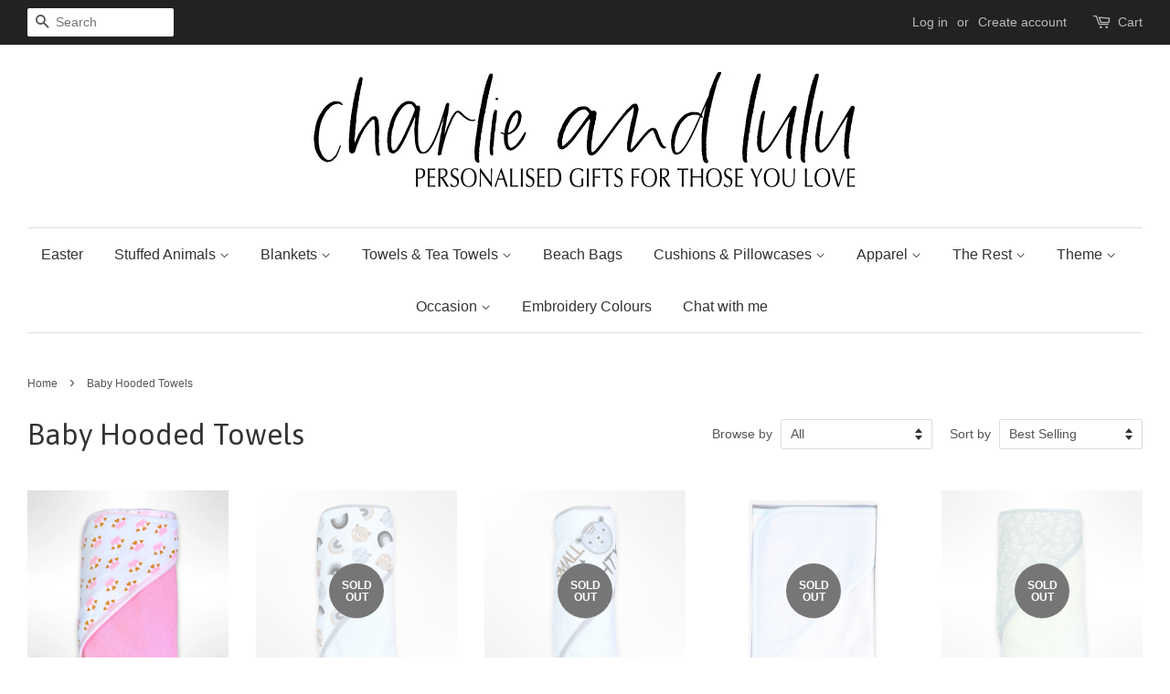

--- FILE ---
content_type: text/html; charset=utf-8
request_url: https://www.charlieandlulu.com.au/collections/baby-hooded-towels
body_size: 20721
content:
<!doctype html>
<!--[if lt IE 7]><html class="no-js lt-ie9 lt-ie8 lt-ie7" lang="en"> <![endif]-->
<!--[if IE 7]><html class="no-js lt-ie9 lt-ie8" lang="en"> <![endif]-->
<!--[if IE 8]><html class="no-js lt-ie9" lang="en"> <![endif]-->
<!--[if IE 9 ]><html class="ie9 no-js"> <![endif]-->
<!--[if (gt IE 9)|!(IE)]><!--> <html class="no-js"> <!--<![endif]-->
<head>
  
<meta name="facebook-domain-verification" content="p2v6rje2ffe11pobso69pbpbu3jcfh" />  
  
<meta name="google-site-verification" content="kzuZ-Sv2yEf10w9bqXz8AgUpgm0lVAnJocAJIkTvqXc" />

  <link rel="stylesheet" href="https://obscure-escarpment-2240.herokuapp.com/stylesheets/bcpo-front.css">
  <script>var bcpo_product=null;  var bcpo_settings={"fallback":"default","auto_select":"on","load_main_image":"off","border_style":"round","tooltips":"show","sold_out_style":"transparent","theme":"light","jumbo_colors":"medium","jumbo_images":"medium","circle_swatches":"","inventory_style":"amazon","storewide_preorders":"off","override_ajax":"on","add_price_addons":"on","shop_currency":"AUD","money_format2":"${{amount}} AUD","global_auto_image_options":"","global_color_options":"","global_colors":[{"key":"","value":"ecf42f"}],"money_format_without_currency":"${{amount}}"};var bcpo_cdn = "//www.charlieandlulu.com.au/cdn/shop/t/5/assets/bcpo_cdn?v=4987";var inventory_quantity = [];if(bcpo_product) { for (var i = 0; i < bcpo_product.variants.length; i += 1) { bcpo_product.variants[i].inventory_quantity = inventory_quantity[i]; }}window.bcpo = window.bcpo || {}; bcpo.cart = {"note":null,"attributes":{},"original_total_price":0,"total_price":0,"total_discount":0,"total_weight":0.0,"item_count":0,"items":[],"requires_shipping":false,"currency":"AUD","items_subtotal_price":0,"cart_level_discount_applications":[],"checkout_charge_amount":0};</script>

<script>
      
    </script>

  <!-- Basic page needs ================================================== -->
  <meta charset="utf-8">
  <meta http-equiv="X-UA-Compatible" content="IE=edge,chrome=1">

  
  <link rel="shortcut icon" href="//www.charlieandlulu.com.au/cdn/shop/files/charlie_and_lulu_png_77e4146c-7bf4-4129-b139-4a6a10da4057_32x32.png?v=1613151603" type="image/png" />
  

  <!-- Title and description ================================================== -->
  <title>
  Baby Hooded Towels | Personalised | charlie and lulu
  </title>

  
  <meta name="description" content="Looking for a special way to keep your little one cozy after bath time? Our baby hooded towels are just what you need! Personalised with an embroidered name, these towels are a unique and thoughtful gift for any new parent. Made from soft, absorbent materials, they&#39;re perfect for snuggling up your little bundle of joy. Shop now and give your baby the gift of warmth and comfort!">
  

  <!-- Social meta ================================================== -->
  

  <meta property="og:type" content="website">
  <meta property="og:title" content="Baby Hooded Towels | Personalised | charlie and lulu">
  <meta property="og:url" content="https://www.charlieandlulu.com.au/collections/baby-hooded-towels">



  <meta property="og:description" content="Looking for a special way to keep your little one cozy after bath time? Our baby hooded towels are just what you need! Personalised with an embroidered name, these towels are a unique and thoughtful gift for any new parent. Made from soft, absorbent materials, they&#39;re perfect for snuggling up your little bundle of joy. Shop now and give your baby the gift of warmth and comfort!">


<meta property="og:site_name" content="charlie and lulu">


  <meta name="twitter:card" content="summary">





  <!-- Helpers ================================================== -->
  <link rel="canonical" href="https://www.charlieandlulu.com.au/collections/baby-hooded-towels">
  <meta name="viewport" content="width=device-width,initial-scale=1">
  <meta name="theme-color" content="#e42c00">

  <!-- CSS ================================================== -->
  <link href="//www.charlieandlulu.com.au/cdn/shop/t/5/assets/timber.scss.css?v=71839419026187485341737184833" rel="stylesheet" type="text/css" media="all" />
  <link href="//www.charlieandlulu.com.au/cdn/shop/t/5/assets/theme.scss.css?v=133915834468770301481737184833" rel="stylesheet" type="text/css" media="all" />

  

  
    
    
    <link href="//fonts.googleapis.com/css?family=Asap:400" rel="stylesheet" type="text/css" media="all" />
  



  
  <script>
    window.theme = window.theme || {};
    
    var theme = {
      strings: {
        zoomClose: "Close (Esc)",
        zoomPrev: "Previous (Left arrow key)",
        zoomNext: "Next (Right arrow key)"
      },
      settings: {
        // Adding some settings to allow the editor to update correctly when they are changed
        themeBgImage: false,
        customBgImage: '',
        enableWideLayout: true,
        typeAccentTransform: false,
        typeAccentSpacing: false,
        baseFontSize: '16px',
        headerBaseFontSize: '32px',
        accentFontSize: '16px'
      },
      moneyFormat: "${{amount}}"
    }
  </script>

  <!-- Header hook for plugins ================================================== -->
  <script>window.performance && window.performance.mark && window.performance.mark('shopify.content_for_header.start');</script><meta id="shopify-digital-wallet" name="shopify-digital-wallet" content="/17034687/digital_wallets/dialog">
<meta name="shopify-checkout-api-token" content="4f1565f26575ea8ec41f16e4bf6c8434">
<meta id="in-context-paypal-metadata" data-shop-id="17034687" data-venmo-supported="false" data-environment="production" data-locale="en_US" data-paypal-v4="true" data-currency="AUD">
<link rel="alternate" type="application/atom+xml" title="Feed" href="/collections/baby-hooded-towels.atom" />
<link rel="alternate" type="application/json+oembed" href="https://www.charlieandlulu.com.au/collections/baby-hooded-towels.oembed">
<script async="async" src="/checkouts/internal/preloads.js?locale=en-AU"></script>
<link rel="preconnect" href="https://shop.app" crossorigin="anonymous">
<script async="async" src="https://shop.app/checkouts/internal/preloads.js?locale=en-AU&shop_id=17034687" crossorigin="anonymous"></script>
<script id="apple-pay-shop-capabilities" type="application/json">{"shopId":17034687,"countryCode":"AU","currencyCode":"AUD","merchantCapabilities":["supports3DS"],"merchantId":"gid:\/\/shopify\/Shop\/17034687","merchantName":"charlie and lulu","requiredBillingContactFields":["postalAddress","email","phone"],"requiredShippingContactFields":["postalAddress","email","phone"],"shippingType":"shipping","supportedNetworks":["visa","masterCard","amex","jcb"],"total":{"type":"pending","label":"charlie and lulu","amount":"1.00"},"shopifyPaymentsEnabled":true,"supportsSubscriptions":true}</script>
<script id="shopify-features" type="application/json">{"accessToken":"4f1565f26575ea8ec41f16e4bf6c8434","betas":["rich-media-storefront-analytics"],"domain":"www.charlieandlulu.com.au","predictiveSearch":true,"shopId":17034687,"locale":"en"}</script>
<script>var Shopify = Shopify || {};
Shopify.shop = "charlie-and-lulu.myshopify.com";
Shopify.locale = "en";
Shopify.currency = {"active":"AUD","rate":"1.0"};
Shopify.country = "AU";
Shopify.theme = {"name":"Minimal July 19 Bold Backup","id":31997001819,"schema_name":"Minimal","schema_version":"1.0","theme_store_id":380,"role":"main"};
Shopify.theme.handle = "null";
Shopify.theme.style = {"id":null,"handle":null};
Shopify.cdnHost = "www.charlieandlulu.com.au/cdn";
Shopify.routes = Shopify.routes || {};
Shopify.routes.root = "/";</script>
<script type="module">!function(o){(o.Shopify=o.Shopify||{}).modules=!0}(window);</script>
<script>!function(o){function n(){var o=[];function n(){o.push(Array.prototype.slice.apply(arguments))}return n.q=o,n}var t=o.Shopify=o.Shopify||{};t.loadFeatures=n(),t.autoloadFeatures=n()}(window);</script>
<script>
  window.ShopifyPay = window.ShopifyPay || {};
  window.ShopifyPay.apiHost = "shop.app\/pay";
  window.ShopifyPay.redirectState = null;
</script>
<script id="shop-js-analytics" type="application/json">{"pageType":"collection"}</script>
<script defer="defer" async type="module" src="//www.charlieandlulu.com.au/cdn/shopifycloud/shop-js/modules/v2/client.init-shop-cart-sync_BApSsMSl.en.esm.js"></script>
<script defer="defer" async type="module" src="//www.charlieandlulu.com.au/cdn/shopifycloud/shop-js/modules/v2/chunk.common_CBoos6YZ.esm.js"></script>
<script type="module">
  await import("//www.charlieandlulu.com.au/cdn/shopifycloud/shop-js/modules/v2/client.init-shop-cart-sync_BApSsMSl.en.esm.js");
await import("//www.charlieandlulu.com.au/cdn/shopifycloud/shop-js/modules/v2/chunk.common_CBoos6YZ.esm.js");

  window.Shopify.SignInWithShop?.initShopCartSync?.({"fedCMEnabled":true,"windoidEnabled":true});

</script>
<script>
  window.Shopify = window.Shopify || {};
  if (!window.Shopify.featureAssets) window.Shopify.featureAssets = {};
  window.Shopify.featureAssets['shop-js'] = {"shop-cart-sync":["modules/v2/client.shop-cart-sync_DJczDl9f.en.esm.js","modules/v2/chunk.common_CBoos6YZ.esm.js"],"init-fed-cm":["modules/v2/client.init-fed-cm_BzwGC0Wi.en.esm.js","modules/v2/chunk.common_CBoos6YZ.esm.js"],"init-windoid":["modules/v2/client.init-windoid_BS26ThXS.en.esm.js","modules/v2/chunk.common_CBoos6YZ.esm.js"],"init-shop-email-lookup-coordinator":["modules/v2/client.init-shop-email-lookup-coordinator_DFwWcvrS.en.esm.js","modules/v2/chunk.common_CBoos6YZ.esm.js"],"shop-cash-offers":["modules/v2/client.shop-cash-offers_DthCPNIO.en.esm.js","modules/v2/chunk.common_CBoos6YZ.esm.js","modules/v2/chunk.modal_Bu1hFZFC.esm.js"],"shop-button":["modules/v2/client.shop-button_D_JX508o.en.esm.js","modules/v2/chunk.common_CBoos6YZ.esm.js"],"shop-toast-manager":["modules/v2/client.shop-toast-manager_tEhgP2F9.en.esm.js","modules/v2/chunk.common_CBoos6YZ.esm.js"],"avatar":["modules/v2/client.avatar_BTnouDA3.en.esm.js"],"pay-button":["modules/v2/client.pay-button_BuNmcIr_.en.esm.js","modules/v2/chunk.common_CBoos6YZ.esm.js"],"init-shop-cart-sync":["modules/v2/client.init-shop-cart-sync_BApSsMSl.en.esm.js","modules/v2/chunk.common_CBoos6YZ.esm.js"],"shop-login-button":["modules/v2/client.shop-login-button_DwLgFT0K.en.esm.js","modules/v2/chunk.common_CBoos6YZ.esm.js","modules/v2/chunk.modal_Bu1hFZFC.esm.js"],"init-customer-accounts-sign-up":["modules/v2/client.init-customer-accounts-sign-up_TlVCiykN.en.esm.js","modules/v2/client.shop-login-button_DwLgFT0K.en.esm.js","modules/v2/chunk.common_CBoos6YZ.esm.js","modules/v2/chunk.modal_Bu1hFZFC.esm.js"],"init-shop-for-new-customer-accounts":["modules/v2/client.init-shop-for-new-customer-accounts_DrjXSI53.en.esm.js","modules/v2/client.shop-login-button_DwLgFT0K.en.esm.js","modules/v2/chunk.common_CBoos6YZ.esm.js","modules/v2/chunk.modal_Bu1hFZFC.esm.js"],"init-customer-accounts":["modules/v2/client.init-customer-accounts_C0Oh2ljF.en.esm.js","modules/v2/client.shop-login-button_DwLgFT0K.en.esm.js","modules/v2/chunk.common_CBoos6YZ.esm.js","modules/v2/chunk.modal_Bu1hFZFC.esm.js"],"shop-follow-button":["modules/v2/client.shop-follow-button_C5D3XtBb.en.esm.js","modules/v2/chunk.common_CBoos6YZ.esm.js","modules/v2/chunk.modal_Bu1hFZFC.esm.js"],"checkout-modal":["modules/v2/client.checkout-modal_8TC_1FUY.en.esm.js","modules/v2/chunk.common_CBoos6YZ.esm.js","modules/v2/chunk.modal_Bu1hFZFC.esm.js"],"lead-capture":["modules/v2/client.lead-capture_D-pmUjp9.en.esm.js","modules/v2/chunk.common_CBoos6YZ.esm.js","modules/v2/chunk.modal_Bu1hFZFC.esm.js"],"shop-login":["modules/v2/client.shop-login_BmtnoEUo.en.esm.js","modules/v2/chunk.common_CBoos6YZ.esm.js","modules/v2/chunk.modal_Bu1hFZFC.esm.js"],"payment-terms":["modules/v2/client.payment-terms_BHOWV7U_.en.esm.js","modules/v2/chunk.common_CBoos6YZ.esm.js","modules/v2/chunk.modal_Bu1hFZFC.esm.js"]};
</script>
<script>(function() {
  var isLoaded = false;
  function asyncLoad() {
    if (isLoaded) return;
    isLoaded = true;
    var urls = ["\/\/d1liekpayvooaz.cloudfront.net\/apps\/customizery\/customizery.js?shop=charlie-and-lulu.myshopify.com","https:\/\/chimpstatic.com\/mcjs-connected\/js\/users\/8dda6167d41f913896c0704d8\/8b44bbcea7d2b707eb154c837.js?shop=charlie-and-lulu.myshopify.com","https:\/\/upsells.boldapps.net\/v2_ui\/js\/UpsellTracker.js?shop=charlie-and-lulu.myshopify.com","https:\/\/upsells.boldapps.net\/v2_ui\/js\/upsell.js?shop=charlie-and-lulu.myshopify.com","https:\/\/chimpstatic.com\/mcjs-connected\/js\/users\/8dda6167d41f913896c0704d8\/ba16143a1b84bf0f477b2879c.js?shop=charlie-and-lulu.myshopify.com","\/\/cdn.shopify.com\/proxy\/e3aa8226f53d7e9db6b0fe589744d4c0bb6aa29533bb07f1ecdcee1368974ade\/obscure-escarpment-2240.herokuapp.com\/js\/best_custom_product_options.js?shop=charlie-and-lulu.myshopify.com\u0026sp-cache-control=cHVibGljLCBtYXgtYWdlPTkwMA"];
    for (var i = 0; i < urls.length; i++) {
      var s = document.createElement('script');
      s.type = 'text/javascript';
      s.async = true;
      s.src = urls[i];
      var x = document.getElementsByTagName('script')[0];
      x.parentNode.insertBefore(s, x);
    }
  };
  if(window.attachEvent) {
    window.attachEvent('onload', asyncLoad);
  } else {
    window.addEventListener('load', asyncLoad, false);
  }
})();</script>
<script id="__st">var __st={"a":17034687,"offset":36000,"reqid":"0aa08fc8-c76d-45d7-9a30-e351a078850c-1768925164","pageurl":"www.charlieandlulu.com.au\/collections\/baby-hooded-towels","u":"a906cac1ec04","p":"collection","rtyp":"collection","rid":289770602680};</script>
<script>window.ShopifyPaypalV4VisibilityTracking = true;</script>
<script id="captcha-bootstrap">!function(){'use strict';const t='contact',e='account',n='new_comment',o=[[t,t],['blogs',n],['comments',n],[t,'customer']],c=[[e,'customer_login'],[e,'guest_login'],[e,'recover_customer_password'],[e,'create_customer']],r=t=>t.map((([t,e])=>`form[action*='/${t}']:not([data-nocaptcha='true']) input[name='form_type'][value='${e}']`)).join(','),a=t=>()=>t?[...document.querySelectorAll(t)].map((t=>t.form)):[];function s(){const t=[...o],e=r(t);return a(e)}const i='password',u='form_key',d=['recaptcha-v3-token','g-recaptcha-response','h-captcha-response',i],f=()=>{try{return window.sessionStorage}catch{return}},m='__shopify_v',_=t=>t.elements[u];function p(t,e,n=!1){try{const o=window.sessionStorage,c=JSON.parse(o.getItem(e)),{data:r}=function(t){const{data:e,action:n}=t;return t[m]||n?{data:e,action:n}:{data:t,action:n}}(c);for(const[e,n]of Object.entries(r))t.elements[e]&&(t.elements[e].value=n);n&&o.removeItem(e)}catch(o){console.error('form repopulation failed',{error:o})}}const l='form_type',E='cptcha';function T(t){t.dataset[E]=!0}const w=window,h=w.document,L='Shopify',v='ce_forms',y='captcha';let A=!1;((t,e)=>{const n=(g='f06e6c50-85a8-45c8-87d0-21a2b65856fe',I='https://cdn.shopify.com/shopifycloud/storefront-forms-hcaptcha/ce_storefront_forms_captcha_hcaptcha.v1.5.2.iife.js',D={infoText:'Protected by hCaptcha',privacyText:'Privacy',termsText:'Terms'},(t,e,n)=>{const o=w[L][v],c=o.bindForm;if(c)return c(t,g,e,D).then(n);var r;o.q.push([[t,g,e,D],n]),r=I,A||(h.body.append(Object.assign(h.createElement('script'),{id:'captcha-provider',async:!0,src:r})),A=!0)});var g,I,D;w[L]=w[L]||{},w[L][v]=w[L][v]||{},w[L][v].q=[],w[L][y]=w[L][y]||{},w[L][y].protect=function(t,e){n(t,void 0,e),T(t)},Object.freeze(w[L][y]),function(t,e,n,w,h,L){const[v,y,A,g]=function(t,e,n){const i=e?o:[],u=t?c:[],d=[...i,...u],f=r(d),m=r(i),_=r(d.filter((([t,e])=>n.includes(e))));return[a(f),a(m),a(_),s()]}(w,h,L),I=t=>{const e=t.target;return e instanceof HTMLFormElement?e:e&&e.form},D=t=>v().includes(t);t.addEventListener('submit',(t=>{const e=I(t);if(!e)return;const n=D(e)&&!e.dataset.hcaptchaBound&&!e.dataset.recaptchaBound,o=_(e),c=g().includes(e)&&(!o||!o.value);(n||c)&&t.preventDefault(),c&&!n&&(function(t){try{if(!f())return;!function(t){const e=f();if(!e)return;const n=_(t);if(!n)return;const o=n.value;o&&e.removeItem(o)}(t);const e=Array.from(Array(32),(()=>Math.random().toString(36)[2])).join('');!function(t,e){_(t)||t.append(Object.assign(document.createElement('input'),{type:'hidden',name:u})),t.elements[u].value=e}(t,e),function(t,e){const n=f();if(!n)return;const o=[...t.querySelectorAll(`input[type='${i}']`)].map((({name:t})=>t)),c=[...d,...o],r={};for(const[a,s]of new FormData(t).entries())c.includes(a)||(r[a]=s);n.setItem(e,JSON.stringify({[m]:1,action:t.action,data:r}))}(t,e)}catch(e){console.error('failed to persist form',e)}}(e),e.submit())}));const S=(t,e)=>{t&&!t.dataset[E]&&(n(t,e.some((e=>e===t))),T(t))};for(const o of['focusin','change'])t.addEventListener(o,(t=>{const e=I(t);D(e)&&S(e,y())}));const B=e.get('form_key'),M=e.get(l),P=B&&M;t.addEventListener('DOMContentLoaded',(()=>{const t=y();if(P)for(const e of t)e.elements[l].value===M&&p(e,B);[...new Set([...A(),...v().filter((t=>'true'===t.dataset.shopifyCaptcha))])].forEach((e=>S(e,t)))}))}(h,new URLSearchParams(w.location.search),n,t,e,['guest_login'])})(!0,!0)}();</script>
<script integrity="sha256-4kQ18oKyAcykRKYeNunJcIwy7WH5gtpwJnB7kiuLZ1E=" data-source-attribution="shopify.loadfeatures" defer="defer" src="//www.charlieandlulu.com.au/cdn/shopifycloud/storefront/assets/storefront/load_feature-a0a9edcb.js" crossorigin="anonymous"></script>
<script crossorigin="anonymous" defer="defer" src="//www.charlieandlulu.com.au/cdn/shopifycloud/storefront/assets/shopify_pay/storefront-65b4c6d7.js?v=20250812"></script>
<script data-source-attribution="shopify.dynamic_checkout.dynamic.init">var Shopify=Shopify||{};Shopify.PaymentButton=Shopify.PaymentButton||{isStorefrontPortableWallets:!0,init:function(){window.Shopify.PaymentButton.init=function(){};var t=document.createElement("script");t.src="https://www.charlieandlulu.com.au/cdn/shopifycloud/portable-wallets/latest/portable-wallets.en.js",t.type="module",document.head.appendChild(t)}};
</script>
<script data-source-attribution="shopify.dynamic_checkout.buyer_consent">
  function portableWalletsHideBuyerConsent(e){var t=document.getElementById("shopify-buyer-consent"),n=document.getElementById("shopify-subscription-policy-button");t&&n&&(t.classList.add("hidden"),t.setAttribute("aria-hidden","true"),n.removeEventListener("click",e))}function portableWalletsShowBuyerConsent(e){var t=document.getElementById("shopify-buyer-consent"),n=document.getElementById("shopify-subscription-policy-button");t&&n&&(t.classList.remove("hidden"),t.removeAttribute("aria-hidden"),n.addEventListener("click",e))}window.Shopify?.PaymentButton&&(window.Shopify.PaymentButton.hideBuyerConsent=portableWalletsHideBuyerConsent,window.Shopify.PaymentButton.showBuyerConsent=portableWalletsShowBuyerConsent);
</script>
<script data-source-attribution="shopify.dynamic_checkout.cart.bootstrap">document.addEventListener("DOMContentLoaded",(function(){function t(){return document.querySelector("shopify-accelerated-checkout-cart, shopify-accelerated-checkout")}if(t())Shopify.PaymentButton.init();else{new MutationObserver((function(e,n){t()&&(Shopify.PaymentButton.init(),n.disconnect())})).observe(document.body,{childList:!0,subtree:!0})}}));
</script>
<link id="shopify-accelerated-checkout-styles" rel="stylesheet" media="screen" href="https://www.charlieandlulu.com.au/cdn/shopifycloud/portable-wallets/latest/accelerated-checkout-backwards-compat.css" crossorigin="anonymous">
<style id="shopify-accelerated-checkout-cart">
        #shopify-buyer-consent {
  margin-top: 1em;
  display: inline-block;
  width: 100%;
}

#shopify-buyer-consent.hidden {
  display: none;
}

#shopify-subscription-policy-button {
  background: none;
  border: none;
  padding: 0;
  text-decoration: underline;
  font-size: inherit;
  cursor: pointer;
}

#shopify-subscription-policy-button::before {
  box-shadow: none;
}

      </style>

<script>window.performance && window.performance.mark && window.performance.mark('shopify.content_for_header.end');</script>
<script>var BOLD = BOLD || {};
    BOLD.products = BOLD.products || {};
    BOLD.variant_lookup = BOLD.variant_lookup || {};BOLD.products[null] ={"id":null,"title":null,"handle":null,"description":null,"published_at":"T","created_at":"T","vendor":null,"type":null,"tags":null,"price":"NaN","price_min":"NaN","price_max":"NaN","price_varies":false,"compare_at_price":"NaN","compare_at_price_min":"NaN","compare_at_price_max":"NaN","compare_at_price_varies":false,"all_variant_ids":[],"variants":[],"available":false,"images":null,"featured_image":null,"options":null,"url":null}</script>
<script>window.BOLD = window.BOLD || {};
    window.BOLD.common = window.BOLD.common || {};
    window.BOLD.common.Shopify = window.BOLD.common.Shopify || {};
    window.BOLD.common.Shopify.shop = {
      domain: 'www.charlieandlulu.com.au',
      permanent_domain: 'charlie-and-lulu.myshopify.com',
      url: 'https://www.charlieandlulu.com.au',
      secure_url: 'https://www.charlieandlulu.com.au',
      money_format: "${{amount}}",
      currency: "AUD"
    };
    window.BOLD.common.Shopify.customer = {
      id: null,
      tags: null,
    };
    window.BOLD.common.Shopify.cart = {"note":null,"attributes":{},"original_total_price":0,"total_price":0,"total_discount":0,"total_weight":0.0,"item_count":0,"items":[],"requires_shipping":false,"currency":"AUD","items_subtotal_price":0,"cart_level_discount_applications":[],"checkout_charge_amount":0};
    window.BOLD.common.template = 'collection';window.BOLD.common.Shopify.formatMoney = function(money, format) {
        function n(t, e) {
            return "undefined" == typeof t ? e : t
        }
        function r(t, e, r, i) {
            if (e = n(e, 2),
                r = n(r, ","),
                i = n(i, "."),
            isNaN(t) || null == t)
                return 0;
            t = (t / 100).toFixed(e);
            var o = t.split(".")
                , a = o[0].replace(/(\d)(?=(\d\d\d)+(?!\d))/g, "$1" + r)
                , s = o[1] ? i + o[1] : "";
            return a + s
        }
        "string" == typeof money && (money = money.replace(".", ""));
        var i = ""
            , o = /\{\{\s*(\w+)\s*\}\}/
            , a = format || window.BOLD.common.Shopify.shop.money_format || window.Shopify.money_format || "$ {{ amount }}";
        switch (a.match(o)[1]) {
            case "amount":
                i = r(money, 2, ",", ".");
                break;
            case "amount_no_decimals":
                i = r(money, 0, ",", ".");
                break;
            case "amount_with_comma_separator":
                i = r(money, 2, ".", ",");
                break;
            case "amount_no_decimals_with_comma_separator":
                i = r(money, 0, ".", ",");
                break;
            case "amount_with_space_separator":
                i = r(money, 2, " ", ",");
                break;
            case "amount_no_decimals_with_space_separator":
                i = r(money, 0, " ", ",");
                break;
            case "amount_with_apostrophe_separator":
                i = r(money, 2, "'", ".");
                break;
        }
        return a.replace(o, i);
    };
    window.BOLD.common.Shopify.saveProduct = function (handle, product) {
      if (typeof handle === 'string' && typeof window.BOLD.common.Shopify.products[handle] === 'undefined') {
        if (typeof product === 'number') {
          window.BOLD.common.Shopify.handles[product] = handle;
          product = { id: product };
        }
        window.BOLD.common.Shopify.products[handle] = product;
      }
    };
    window.BOLD.common.Shopify.saveVariant = function (variant_id, variant) {
      if (typeof variant_id === 'number' && typeof window.BOLD.common.Shopify.variants[variant_id] === 'undefined') {
        window.BOLD.common.Shopify.variants[variant_id] = variant;
      }
    };window.BOLD.common.Shopify.products = window.BOLD.common.Shopify.products || {};
    window.BOLD.common.Shopify.variants = window.BOLD.common.Shopify.variants || {};
    window.BOLD.common.Shopify.handles = window.BOLD.common.Shopify.handles || {};window.BOLD.common.Shopify.saveProduct(null, null);window.BOLD.apps_installed = {"Product Options":2,"Product Upsell":3} || {};window.BOLD.common.Shopify.saveProduct("princess-crown-personalised-baby-hooded-towel", 8535595614482);window.BOLD.common.Shopify.saveVariant(46222893089042, { product_id: 8535595614482, product_handle: "princess-crown-personalised-baby-hooded-towel", price: 1995, group_id: '', csp_metafield: {}});window.BOLD.common.Shopify.saveProduct("bears-and-rainbows-personalised-baby-hooded-towel", 8534374744338);window.BOLD.common.Shopify.saveVariant(46214836912402, { product_id: 8534374744338, product_handle: "bears-and-rainbows-personalised-baby-hooded-towel", price: 1995, group_id: '', csp_metafield: {}});window.BOLD.common.Shopify.saveProduct("small-but-mighty-bear-personalised-baby-hooded-towel", 8534623355154);window.BOLD.common.Shopify.saveVariant(46215716962578, { product_id: 8534623355154, product_handle: "small-but-mighty-bear-personalised-baby-hooded-towel", price: 1995, group_id: '', csp_metafield: {}});window.BOLD.common.Shopify.saveProduct("blue-fine-stripe-hooded-towel", 1427954237512);window.BOLD.common.Shopify.saveVariant(12852726562888, { product_id: 1427954237512, product_handle: "blue-fine-stripe-hooded-towel", price: 3295, group_id: '', csp_metafield: {}});window.BOLD.common.Shopify.saveProduct("fern-leaf-safari-personalised-baby-hooded-towel", 8599449501970);window.BOLD.common.Shopify.saveVariant(46560216088850, { product_id: 8599449501970, product_handle: "fern-leaf-safari-personalised-baby-hooded-towel", price: 1995, group_id: '', csp_metafield: {}});window.BOLD.common.Shopify.saveProduct("blue-zig-zag-personalised-baby-hooded-towel", 8599311745298);window.BOLD.common.Shopify.saveVariant(46559202279698, { product_id: 8599311745298, product_handle: "blue-zig-zag-personalised-baby-hooded-towel", price: 1995, group_id: '', csp_metafield: {}});window.BOLD.common.Shopify.saveProduct("copy-of-wildly-clean-personalised-baby-hooded-towel", 8535502782738);window.BOLD.common.Shopify.saveVariant(46222340063506, { product_id: 8535502782738, product_handle: "copy-of-wildly-clean-personalised-baby-hooded-towel", price: 1995, group_id: '', csp_metafield: {}});window.BOLD.common.Shopify.saveProduct("wildly-clean-personalised-baby-hooded-towel", 8535194796306);window.BOLD.common.Shopify.saveVariant(46219812176146, { product_id: 8535194796306, product_handle: "wildly-clean-personalised-baby-hooded-towel", price: 1995, group_id: '', csp_metafield: {}});window.BOLD.common.Shopify.saveProduct("roarsome-triceratops-personalised-baby-hooded-towel", 8535170416914);window.BOLD.common.Shopify.saveVariant(46219586568466, { product_id: 8535170416914, product_handle: "roarsome-triceratops-personalised-baby-hooded-towel", price: 1995, group_id: '', csp_metafield: {}});window.BOLD.common.Shopify.saveProduct("spotty-life-personalised-baby-hooded-towel", 8535009853714);window.BOLD.common.Shopify.saveVariant(46218005086482, { product_id: 8535009853714, product_handle: "spotty-life-personalised-baby-hooded-towel", price: 1995, group_id: '', csp_metafield: {}});window.BOLD.common.Shopify.saveProduct("grey-check-personalised-baby-hooded-towel", 8599387603218);window.BOLD.common.Shopify.saveVariant(46559553356050, { product_id: 8599387603218, product_handle: "grey-check-personalised-baby-hooded-towel", price: 1995, group_id: '', csp_metafield: {}});window.BOLD.common.Shopify.saveProduct("lilac-butterflies-personalised-baby-hooded-towel", 8599172448530);window.BOLD.common.Shopify.saveVariant(46557951525138, { product_id: 8599172448530, product_handle: "lilac-butterflies-personalised-baby-hooded-towel", price: 1995, group_id: '', csp_metafield: {}});window.BOLD.common.Shopify.saveProduct("lovely-like-mama-personalised-baby-hooded-towel", 8599003529490);window.BOLD.common.Shopify.saveVariant(46556406087954, { product_id: 8599003529490, product_handle: "lovely-like-mama-personalised-baby-hooded-towel", price: 1995, group_id: '', csp_metafield: {}});window.BOLD.common.Shopify.saveProduct("mamas-mini-me-personalised-baby-hooded-towel", 8535635984658);window.BOLD.common.Shopify.saveVariant(46223050899730, { product_id: 8535635984658, product_handle: "mamas-mini-me-personalised-baby-hooded-towel", price: 1995, group_id: '', csp_metafield: {}});window.BOLD.common.Shopify.saveProduct("fresh-as-a-daisy-personalised-baby-hooded-towel", 7136030589112);window.BOLD.common.Shopify.saveVariant(41567334826168, { product_id: 7136030589112, product_handle: "fresh-as-a-daisy-personalised-baby-hooded-towel", price: 1995, group_id: '', csp_metafield: {}});window.BOLD.common.Shopify.saveProduct("white-with-pink-spots-personalised-baby-hooded-towel", 7135995592888);window.BOLD.common.Shopify.saveVariant(41566644895928, { product_id: 7135995592888, product_handle: "white-with-pink-spots-personalised-baby-hooded-towel", price: 1995, group_id: '', csp_metafield: {}});window.BOLD.common.Shopify.metafields = window.BOLD.common.Shopify.metafields || {};window.BOLD.common.Shopify.metafields["bold_rp"] = {};window.BOLD.common.Shopify.metafields["bold_csp_defaults"] = {};window.BOLD.common.cacheParams = window.BOLD.common.cacheParams || {};
    window.BOLD.common.cacheParams.options = 1667979761;
</script>

<script>
    window.BOLD.common.cacheParams.options = 1768400405;
</script>
<link href="//www.charlieandlulu.com.au/cdn/shop/t/5/assets/bold-options.css?v=123160307633435409531532036447" rel="stylesheet" type="text/css" media="all" />
<script defer src="https://options.shopapps.site/js/options.js"></script>
<script>
</script>
<link href="//www.charlieandlulu.com.au/cdn/shop/t/5/assets/bold-upsell.css?v=51915886505602322711542121624" rel="stylesheet" type="text/css" media="all" />
<link href="//www.charlieandlulu.com.au/cdn/shop/t/5/assets/bold-upsell-custom.css?v=150135899998303055901532036447" rel="stylesheet" type="text/css" media="all" />

<!--[if lt IE 9]>
<script src="//cdnjs.cloudflare.com/ajax/libs/html5shiv/3.7.2/html5shiv.min.js" type="text/javascript"></script>
<link href="//www.charlieandlulu.com.au/cdn/shop/t/5/assets/respond-proxy.html" id="respond-proxy" rel="respond-proxy" />
<link href="//www.charlieandlulu.com.au/search?q=2928a60c8b2bddffd84809ca45797b39" id="respond-redirect" rel="respond-redirect" />
<script src="//www.charlieandlulu.com.au/search?q=2928a60c8b2bddffd84809ca45797b39" type="text/javascript"></script>
<![endif]-->


  <script src="//ajax.googleapis.com/ajax/libs/jquery/2.2.3/jquery.min.js" type="text/javascript"></script>

  
  

<script src="//staticxx.s3.amazonaws.com/aio_stats_lib_v1.min.js?v=1.0"></script>
                      
                      
                      
                      
                      <!--StartCartCartCustomCode-->
                      
                      <!-- Abandoned Cart Information -->
                      <div id="care-cart-customer-information" style="display:none">
                        {"id":"", "email":"","default_address":null,"first_name":"","last_name":"","name":"" }
                      </div>
                      <!-- Abandoned Cart Information -->
                      
                      <!--  ShopInformation -->
                      <div id="care-cart-shop-information" style="display:none">
                        {"domain":"charlie-and-lulu.myshopify.com" }
                      </div>
                      <!--  ShopInformation -->
                      
                      <!--EndCareCartCustomCode-->
                      <script>
var pplr_cart = {"note":null,"attributes":{},"original_total_price":0,"total_price":0,"total_discount":0,"total_weight":0.0,"item_count":0,"items":[],"requires_shipping":false,"currency":"AUD","items_subtotal_price":0,"cart_level_discount_applications":[],"checkout_charge_amount":0};
var pplr_shop_currency = "AUD";
var pplr_enabled_currencies_size = 4;
var pplr_money_formate = "${{amount}}";
var pplr_manual_theme_selector=["CartCount span","tr:has([name*=updates]) , .cart__table-row , .cart-drawer__item , .cart-item , .ajaxcart__row , .ajaxcart__product , [data-products]  .cart__item , .CartItem , .cart__row.cart-item:not(.ajaxcart_row) , .cart__row.responsive-table__row , .mini-products-list .item , .cart-product-item , .cart-product , .product-id.item-row , .cart-summary-item-container , .cart-item.cf , .js_cart_item , .cart__card","tr img:first,.cart-drawer__options , .cart-item__image ,  .AspectRatio img",".line-item__title, .meta span,.cart-drawer__options:last-of-type , .cart-drawer__item-properties , .cart__properties , .CartItem__PropertyList , .cart__item-meta .cart__product-properties , .properties , .item-details h6 small",".cart__item--price .cart__price , .CartItem__Price , .cart-collateral .price , .cart-summary-item__price-current , .cart_price .transcy-money , .bcpo-cart-item-original-price  ,  .final-price , .price-box span , .saso-cart-item-price  , .cart-drawer__item-price-container .cart-item__price , .cart-drawer__price .cart-item__original-price",".grid__item.one-half.text-right , .ajaxcart__price , .ajaxcart_product-price , .saso-cart-item-line-price , .cart__price .money , .bcpo-cart-item-original-line-price , .cart__item-total ,  .cart-item-total .money , .cart--total .price",".pplr_item_remove",".ajaxcart__qty , .PageContent , #CartContainer , .cart-summary-item__quantity , .nt_fk_canvas , .cart__cell--quantity , #mainContent , .cart-drawer__content , .cart__table tbody",".header__cart-price-bubble span[data-cart-price-bubble] , .cart-drawer__subtotal-value , .cart-drawer__subtotal-number , .ajaxcart__subtotal .grid .grid__item.one-third.text-right , .ajaxcart__subtotal , .cart__footer__value[data-cart-final] , .text-right.price.price--amount .price ,  .cart__item-sub div[data-subtotal] , .cart-cost .money , .cart__subtotal .money , .amount .theme-money , .cart_tot_price .transcy-money , .cart__total__money , .cart-subtotal__price , .cart__subtotal , .cart__subtotal-price .wcp-original-cart-total , #CartCost","form[action*=cart] [name=checkout]","Click To View Image"];
</script>
<script async src="//cdn-zeptoapps.com/product-personalizer/pplr_common.js?v=21" ></script><meta property="og:image" content="https://cdn.shopify.com/s/files/1/1703/4687/collections/IMG_8635.jpg?v=1653034307" />
<meta property="og:image:secure_url" content="https://cdn.shopify.com/s/files/1/1703/4687/collections/IMG_8635.jpg?v=1653034307" />
<meta property="og:image:width" content="480" />
<meta property="og:image:height" content="480" />
<meta property="og:image:alt" content="Baby Hooded Towels" />
<link href="https://monorail-edge.shopifysvc.com" rel="dns-prefetch">
<script>(function(){if ("sendBeacon" in navigator && "performance" in window) {try {var session_token_from_headers = performance.getEntriesByType('navigation')[0].serverTiming.find(x => x.name == '_s').description;} catch {var session_token_from_headers = undefined;}var session_cookie_matches = document.cookie.match(/_shopify_s=([^;]*)/);var session_token_from_cookie = session_cookie_matches && session_cookie_matches.length === 2 ? session_cookie_matches[1] : "";var session_token = session_token_from_headers || session_token_from_cookie || "";function handle_abandonment_event(e) {var entries = performance.getEntries().filter(function(entry) {return /monorail-edge.shopifysvc.com/.test(entry.name);});if (!window.abandonment_tracked && entries.length === 0) {window.abandonment_tracked = true;var currentMs = Date.now();var navigation_start = performance.timing.navigationStart;var payload = {shop_id: 17034687,url: window.location.href,navigation_start,duration: currentMs - navigation_start,session_token,page_type: "collection"};window.navigator.sendBeacon("https://monorail-edge.shopifysvc.com/v1/produce", JSON.stringify({schema_id: "online_store_buyer_site_abandonment/1.1",payload: payload,metadata: {event_created_at_ms: currentMs,event_sent_at_ms: currentMs}}));}}window.addEventListener('pagehide', handle_abandonment_event);}}());</script>
<script id="web-pixels-manager-setup">(function e(e,d,r,n,o){if(void 0===o&&(o={}),!Boolean(null===(a=null===(i=window.Shopify)||void 0===i?void 0:i.analytics)||void 0===a?void 0:a.replayQueue)){var i,a;window.Shopify=window.Shopify||{};var t=window.Shopify;t.analytics=t.analytics||{};var s=t.analytics;s.replayQueue=[],s.publish=function(e,d,r){return s.replayQueue.push([e,d,r]),!0};try{self.performance.mark("wpm:start")}catch(e){}var l=function(){var e={modern:/Edge?\/(1{2}[4-9]|1[2-9]\d|[2-9]\d{2}|\d{4,})\.\d+(\.\d+|)|Firefox\/(1{2}[4-9]|1[2-9]\d|[2-9]\d{2}|\d{4,})\.\d+(\.\d+|)|Chrom(ium|e)\/(9{2}|\d{3,})\.\d+(\.\d+|)|(Maci|X1{2}).+ Version\/(15\.\d+|(1[6-9]|[2-9]\d|\d{3,})\.\d+)([,.]\d+|)( \(\w+\)|)( Mobile\/\w+|) Safari\/|Chrome.+OPR\/(9{2}|\d{3,})\.\d+\.\d+|(CPU[ +]OS|iPhone[ +]OS|CPU[ +]iPhone|CPU IPhone OS|CPU iPad OS)[ +]+(15[._]\d+|(1[6-9]|[2-9]\d|\d{3,})[._]\d+)([._]\d+|)|Android:?[ /-](13[3-9]|1[4-9]\d|[2-9]\d{2}|\d{4,})(\.\d+|)(\.\d+|)|Android.+Firefox\/(13[5-9]|1[4-9]\d|[2-9]\d{2}|\d{4,})\.\d+(\.\d+|)|Android.+Chrom(ium|e)\/(13[3-9]|1[4-9]\d|[2-9]\d{2}|\d{4,})\.\d+(\.\d+|)|SamsungBrowser\/([2-9]\d|\d{3,})\.\d+/,legacy:/Edge?\/(1[6-9]|[2-9]\d|\d{3,})\.\d+(\.\d+|)|Firefox\/(5[4-9]|[6-9]\d|\d{3,})\.\d+(\.\d+|)|Chrom(ium|e)\/(5[1-9]|[6-9]\d|\d{3,})\.\d+(\.\d+|)([\d.]+$|.*Safari\/(?![\d.]+ Edge\/[\d.]+$))|(Maci|X1{2}).+ Version\/(10\.\d+|(1[1-9]|[2-9]\d|\d{3,})\.\d+)([,.]\d+|)( \(\w+\)|)( Mobile\/\w+|) Safari\/|Chrome.+OPR\/(3[89]|[4-9]\d|\d{3,})\.\d+\.\d+|(CPU[ +]OS|iPhone[ +]OS|CPU[ +]iPhone|CPU IPhone OS|CPU iPad OS)[ +]+(10[._]\d+|(1[1-9]|[2-9]\d|\d{3,})[._]\d+)([._]\d+|)|Android:?[ /-](13[3-9]|1[4-9]\d|[2-9]\d{2}|\d{4,})(\.\d+|)(\.\d+|)|Mobile Safari.+OPR\/([89]\d|\d{3,})\.\d+\.\d+|Android.+Firefox\/(13[5-9]|1[4-9]\d|[2-9]\d{2}|\d{4,})\.\d+(\.\d+|)|Android.+Chrom(ium|e)\/(13[3-9]|1[4-9]\d|[2-9]\d{2}|\d{4,})\.\d+(\.\d+|)|Android.+(UC? ?Browser|UCWEB|U3)[ /]?(15\.([5-9]|\d{2,})|(1[6-9]|[2-9]\d|\d{3,})\.\d+)\.\d+|SamsungBrowser\/(5\.\d+|([6-9]|\d{2,})\.\d+)|Android.+MQ{2}Browser\/(14(\.(9|\d{2,})|)|(1[5-9]|[2-9]\d|\d{3,})(\.\d+|))(\.\d+|)|K[Aa][Ii]OS\/(3\.\d+|([4-9]|\d{2,})\.\d+)(\.\d+|)/},d=e.modern,r=e.legacy,n=navigator.userAgent;return n.match(d)?"modern":n.match(r)?"legacy":"unknown"}(),u="modern"===l?"modern":"legacy",c=(null!=n?n:{modern:"",legacy:""})[u],f=function(e){return[e.baseUrl,"/wpm","/b",e.hashVersion,"modern"===e.buildTarget?"m":"l",".js"].join("")}({baseUrl:d,hashVersion:r,buildTarget:u}),m=function(e){var d=e.version,r=e.bundleTarget,n=e.surface,o=e.pageUrl,i=e.monorailEndpoint;return{emit:function(e){var a=e.status,t=e.errorMsg,s=(new Date).getTime(),l=JSON.stringify({metadata:{event_sent_at_ms:s},events:[{schema_id:"web_pixels_manager_load/3.1",payload:{version:d,bundle_target:r,page_url:o,status:a,surface:n,error_msg:t},metadata:{event_created_at_ms:s}}]});if(!i)return console&&console.warn&&console.warn("[Web Pixels Manager] No Monorail endpoint provided, skipping logging."),!1;try{return self.navigator.sendBeacon.bind(self.navigator)(i,l)}catch(e){}var u=new XMLHttpRequest;try{return u.open("POST",i,!0),u.setRequestHeader("Content-Type","text/plain"),u.send(l),!0}catch(e){return console&&console.warn&&console.warn("[Web Pixels Manager] Got an unhandled error while logging to Monorail."),!1}}}}({version:r,bundleTarget:l,surface:e.surface,pageUrl:self.location.href,monorailEndpoint:e.monorailEndpoint});try{o.browserTarget=l,function(e){var d=e.src,r=e.async,n=void 0===r||r,o=e.onload,i=e.onerror,a=e.sri,t=e.scriptDataAttributes,s=void 0===t?{}:t,l=document.createElement("script"),u=document.querySelector("head"),c=document.querySelector("body");if(l.async=n,l.src=d,a&&(l.integrity=a,l.crossOrigin="anonymous"),s)for(var f in s)if(Object.prototype.hasOwnProperty.call(s,f))try{l.dataset[f]=s[f]}catch(e){}if(o&&l.addEventListener("load",o),i&&l.addEventListener("error",i),u)u.appendChild(l);else{if(!c)throw new Error("Did not find a head or body element to append the script");c.appendChild(l)}}({src:f,async:!0,onload:function(){if(!function(){var e,d;return Boolean(null===(d=null===(e=window.Shopify)||void 0===e?void 0:e.analytics)||void 0===d?void 0:d.initialized)}()){var d=window.webPixelsManager.init(e)||void 0;if(d){var r=window.Shopify.analytics;r.replayQueue.forEach((function(e){var r=e[0],n=e[1],o=e[2];d.publishCustomEvent(r,n,o)})),r.replayQueue=[],r.publish=d.publishCustomEvent,r.visitor=d.visitor,r.initialized=!0}}},onerror:function(){return m.emit({status:"failed",errorMsg:"".concat(f," has failed to load")})},sri:function(e){var d=/^sha384-[A-Za-z0-9+/=]+$/;return"string"==typeof e&&d.test(e)}(c)?c:"",scriptDataAttributes:o}),m.emit({status:"loading"})}catch(e){m.emit({status:"failed",errorMsg:(null==e?void 0:e.message)||"Unknown error"})}}})({shopId: 17034687,storefrontBaseUrl: "https://www.charlieandlulu.com.au",extensionsBaseUrl: "https://extensions.shopifycdn.com/cdn/shopifycloud/web-pixels-manager",monorailEndpoint: "https://monorail-edge.shopifysvc.com/unstable/produce_batch",surface: "storefront-renderer",enabledBetaFlags: ["2dca8a86"],webPixelsConfigList: [{"id":"839155986","configuration":"{\"config\":\"{\\\"pixel_id\\\":\\\"G-VNNPGMG5CH\\\",\\\"gtag_events\\\":[{\\\"type\\\":\\\"purchase\\\",\\\"action_label\\\":\\\"G-VNNPGMG5CH\\\"},{\\\"type\\\":\\\"page_view\\\",\\\"action_label\\\":\\\"G-VNNPGMG5CH\\\"},{\\\"type\\\":\\\"view_item\\\",\\\"action_label\\\":\\\"G-VNNPGMG5CH\\\"},{\\\"type\\\":\\\"search\\\",\\\"action_label\\\":\\\"G-VNNPGMG5CH\\\"},{\\\"type\\\":\\\"add_to_cart\\\",\\\"action_label\\\":\\\"G-VNNPGMG5CH\\\"},{\\\"type\\\":\\\"begin_checkout\\\",\\\"action_label\\\":\\\"G-VNNPGMG5CH\\\"},{\\\"type\\\":\\\"add_payment_info\\\",\\\"action_label\\\":\\\"G-VNNPGMG5CH\\\"}],\\\"enable_monitoring_mode\\\":false}\"}","eventPayloadVersion":"v1","runtimeContext":"OPEN","scriptVersion":"b2a88bafab3e21179ed38636efcd8a93","type":"APP","apiClientId":1780363,"privacyPurposes":[],"dataSharingAdjustments":{"protectedCustomerApprovalScopes":["read_customer_address","read_customer_email","read_customer_name","read_customer_personal_data","read_customer_phone"]}},{"id":"273187090","configuration":"{\"pixel_id\":\"162141224725325\",\"pixel_type\":\"facebook_pixel\",\"metaapp_system_user_token\":\"-\"}","eventPayloadVersion":"v1","runtimeContext":"OPEN","scriptVersion":"ca16bc87fe92b6042fbaa3acc2fbdaa6","type":"APP","apiClientId":2329312,"privacyPurposes":["ANALYTICS","MARKETING","SALE_OF_DATA"],"dataSharingAdjustments":{"protectedCustomerApprovalScopes":["read_customer_address","read_customer_email","read_customer_name","read_customer_personal_data","read_customer_phone"]}},{"id":"shopify-app-pixel","configuration":"{}","eventPayloadVersion":"v1","runtimeContext":"STRICT","scriptVersion":"0450","apiClientId":"shopify-pixel","type":"APP","privacyPurposes":["ANALYTICS","MARKETING"]},{"id":"shopify-custom-pixel","eventPayloadVersion":"v1","runtimeContext":"LAX","scriptVersion":"0450","apiClientId":"shopify-pixel","type":"CUSTOM","privacyPurposes":["ANALYTICS","MARKETING"]}],isMerchantRequest: false,initData: {"shop":{"name":"charlie and lulu","paymentSettings":{"currencyCode":"AUD"},"myshopifyDomain":"charlie-and-lulu.myshopify.com","countryCode":"AU","storefrontUrl":"https:\/\/www.charlieandlulu.com.au"},"customer":null,"cart":null,"checkout":null,"productVariants":[],"purchasingCompany":null},},"https://www.charlieandlulu.com.au/cdn","fcfee988w5aeb613cpc8e4bc33m6693e112",{"modern":"","legacy":""},{"shopId":"17034687","storefrontBaseUrl":"https:\/\/www.charlieandlulu.com.au","extensionBaseUrl":"https:\/\/extensions.shopifycdn.com\/cdn\/shopifycloud\/web-pixels-manager","surface":"storefront-renderer","enabledBetaFlags":"[\"2dca8a86\"]","isMerchantRequest":"false","hashVersion":"fcfee988w5aeb613cpc8e4bc33m6693e112","publish":"custom","events":"[[\"page_viewed\",{}],[\"collection_viewed\",{\"collection\":{\"id\":\"289770602680\",\"title\":\"Baby Hooded Towels\",\"productVariants\":[{\"price\":{\"amount\":19.95,\"currencyCode\":\"AUD\"},\"product\":{\"title\":\"Princess Crown Personalised Baby Hooded Towel\",\"vendor\":\"charlie and lulu\",\"id\":\"8535595614482\",\"untranslatedTitle\":\"Princess Crown Personalised Baby Hooded Towel\",\"url\":\"\/products\/princess-crown-personalised-baby-hooded-towel\",\"type\":\"Baby Hooded Towel\"},\"id\":\"46222893089042\",\"image\":{\"src\":\"\/\/www.charlieandlulu.com.au\/cdn\/shop\/files\/Princess-crown-personalised-baby-hooded-towel.jpg?v=1691822239\"},\"sku\":null,\"title\":\"Default Title\",\"untranslatedTitle\":\"Default Title\"},{\"price\":{\"amount\":19.95,\"currencyCode\":\"AUD\"},\"product\":{\"title\":\"Bears and Rainbows Personalised Baby Hooded Towel\",\"vendor\":\"charlie and lulu\",\"id\":\"8534374744338\",\"untranslatedTitle\":\"Bears and Rainbows Personalised Baby Hooded Towel\",\"url\":\"\/products\/bears-and-rainbows-personalised-baby-hooded-towel\",\"type\":\"Baby Hooded Towel\"},\"id\":\"46214836912402\",\"image\":{\"src\":\"\/\/www.charlieandlulu.com.au\/cdn\/shop\/files\/Bears-and-rainbows-personalised-baby-hooded-towel.jpg?v=1691804899\"},\"sku\":null,\"title\":\"Default Title\",\"untranslatedTitle\":\"Default Title\"},{\"price\":{\"amount\":19.95,\"currencyCode\":\"AUD\"},\"product\":{\"title\":\"Small But Mighty Bear Personalised Baby Hooded Towel\",\"vendor\":\"charlie and lulu\",\"id\":\"8534623355154\",\"untranslatedTitle\":\"Small But Mighty Bear Personalised Baby Hooded Towel\",\"url\":\"\/products\/small-but-mighty-bear-personalised-baby-hooded-towel\",\"type\":\"Baby Hooded Towel\"},\"id\":\"46215716962578\",\"image\":{\"src\":\"\/\/www.charlieandlulu.com.au\/cdn\/shop\/files\/Small-but-mighty-bear-personalised-baby-hooded-towel.jpg?v=1691808187\"},\"sku\":null,\"title\":\"Default Title\",\"untranslatedTitle\":\"Default Title\"},{\"price\":{\"amount\":32.95,\"currencyCode\":\"AUD\"},\"product\":{\"title\":\"Blue Fine Stripe Baby Hooded Towel\",\"vendor\":\"charlie and lulu\",\"id\":\"1427954237512\",\"untranslatedTitle\":\"Blue Fine Stripe Baby Hooded Towel\",\"url\":\"\/products\/blue-fine-stripe-hooded-towel\",\"type\":\"Baby Hooded Towel\"},\"id\":\"12852726562888\",\"image\":{\"src\":\"\/\/www.charlieandlulu.com.au\/cdn\/shop\/products\/image_6e97e2fa-ca6a-4870-a661-2bea0c49a16f.jpg?v=1537200632\"},\"sku\":\"\",\"title\":\"Default Title\",\"untranslatedTitle\":\"Default Title\"},{\"price\":{\"amount\":19.95,\"currencyCode\":\"AUD\"},\"product\":{\"title\":\"Fern Leaf Safari Personalised Baby Hooded Towel\",\"vendor\":\"charlie and lulu\",\"id\":\"8599449501970\",\"untranslatedTitle\":\"Fern Leaf Safari Personalised Baby Hooded Towel\",\"url\":\"\/products\/fern-leaf-safari-personalised-baby-hooded-towel\",\"type\":\"Baby Hooded Towel\"},\"id\":\"46560216088850\",\"image\":{\"src\":\"\/\/www.charlieandlulu.com.au\/cdn\/shop\/files\/Fern-leaf-personalised-baby-hooded-towel.jpg?v=1693027352\"},\"sku\":null,\"title\":\"Default Title\",\"untranslatedTitle\":\"Default Title\"},{\"price\":{\"amount\":19.95,\"currencyCode\":\"AUD\"},\"product\":{\"title\":\"Blue Zig Zag Personalised Baby Hooded Towel\",\"vendor\":\"charlie and lulu\",\"id\":\"8599311745298\",\"untranslatedTitle\":\"Blue Zig Zag Personalised Baby Hooded Towel\",\"url\":\"\/products\/blue-zig-zag-personalised-baby-hooded-towel\",\"type\":\"Baby Hooded Towel\"},\"id\":\"46559202279698\",\"image\":{\"src\":\"\/\/www.charlieandlulu.com.au\/cdn\/shop\/files\/Blue-zig-zag-personalised-baby-hooded-towel.jpg?v=1693023363\"},\"sku\":null,\"title\":\"Default Title\",\"untranslatedTitle\":\"Default Title\"},{\"price\":{\"amount\":19.95,\"currencyCode\":\"AUD\"},\"product\":{\"title\":\"Pink Check Personalised Baby Hooded Towel\",\"vendor\":\"charlie and lulu\",\"id\":\"8535502782738\",\"untranslatedTitle\":\"Pink Check Personalised Baby Hooded Towel\",\"url\":\"\/products\/copy-of-wildly-clean-personalised-baby-hooded-towel\",\"type\":\"Baby Hooded Towel\"},\"id\":\"46222340063506\",\"image\":{\"src\":\"\/\/www.charlieandlulu.com.au\/cdn\/shop\/files\/Pink-check-personalised-baby-hooded-towel.jpg?v=1691820699\"},\"sku\":null,\"title\":\"Default Title\",\"untranslatedTitle\":\"Default Title\"},{\"price\":{\"amount\":19.95,\"currencyCode\":\"AUD\"},\"product\":{\"title\":\"Wildly Clean Personalised Baby Hooded Towel\",\"vendor\":\"charlie and lulu\",\"id\":\"8535194796306\",\"untranslatedTitle\":\"Wildly Clean Personalised Baby Hooded Towel\",\"url\":\"\/products\/wildly-clean-personalised-baby-hooded-towel\",\"type\":\"Baby Hooded Towel\"},\"id\":\"46219812176146\",\"image\":{\"src\":\"\/\/www.charlieandlulu.com.au\/cdn\/shop\/files\/Wildly-clean-personalised-baby-hooded-towel.jpg?v=1691814563\"},\"sku\":null,\"title\":\"Default Title\",\"untranslatedTitle\":\"Default Title\"},{\"price\":{\"amount\":19.95,\"currencyCode\":\"AUD\"},\"product\":{\"title\":\"Roarsome Triceratops Personalised Baby Hooded Towel\",\"vendor\":\"charlie and lulu\",\"id\":\"8535170416914\",\"untranslatedTitle\":\"Roarsome Triceratops Personalised Baby Hooded Towel\",\"url\":\"\/products\/roarsome-triceratops-personalised-baby-hooded-towel\",\"type\":\"Baby Hooded Towel\"},\"id\":\"46219586568466\",\"image\":{\"src\":\"\/\/www.charlieandlulu.com.au\/cdn\/shop\/files\/Roarsome-triceratops-personalised-baby-hooded-towel.jpg?v=1691813959\"},\"sku\":null,\"title\":\"Default Title\",\"untranslatedTitle\":\"Default Title\"},{\"price\":{\"amount\":19.95,\"currencyCode\":\"AUD\"},\"product\":{\"title\":\"Spotty Life Personalised Baby Hooded Towel\",\"vendor\":\"charlie and lulu\",\"id\":\"8535009853714\",\"untranslatedTitle\":\"Spotty Life Personalised Baby Hooded Towel\",\"url\":\"\/products\/spotty-life-personalised-baby-hooded-towel\",\"type\":\"Baby Hooded Towel\"},\"id\":\"46218005086482\",\"image\":{\"src\":\"\/\/www.charlieandlulu.com.au\/cdn\/shop\/files\/Spotty-life-personalised-baby-hooded-towel.jpg?v=1691812057\"},\"sku\":null,\"title\":\"Default Title\",\"untranslatedTitle\":\"Default Title\"},{\"price\":{\"amount\":19.95,\"currencyCode\":\"AUD\"},\"product\":{\"title\":\"Grey Check Personalised Baby Hooded Towel\",\"vendor\":\"charlie and lulu\",\"id\":\"8599387603218\",\"untranslatedTitle\":\"Grey Check Personalised Baby Hooded Towel\",\"url\":\"\/products\/grey-check-personalised-baby-hooded-towel\",\"type\":\"Baby Hooded Towel\"},\"id\":\"46559553356050\",\"image\":{\"src\":\"\/\/www.charlieandlulu.com.au\/cdn\/shop\/files\/Grey-check-personalised-baby-hooded-towel.jpg?v=1693025394\"},\"sku\":null,\"title\":\"Default Title\",\"untranslatedTitle\":\"Default Title\"},{\"price\":{\"amount\":19.95,\"currencyCode\":\"AUD\"},\"product\":{\"title\":\"Lilac Butterflies Personalised Baby Hooded Towel\",\"vendor\":\"charlie and lulu\",\"id\":\"8599172448530\",\"untranslatedTitle\":\"Lilac Butterflies Personalised Baby Hooded Towel\",\"url\":\"\/products\/lilac-butterflies-personalised-baby-hooded-towel\",\"type\":\"Baby Hooded Towel\"},\"id\":\"46557951525138\",\"image\":{\"src\":\"\/\/www.charlieandlulu.com.au\/cdn\/shop\/files\/Lilac-butterflies-personalised-baby-hooded-towel.jpg?v=1693015974\"},\"sku\":null,\"title\":\"Default Title\",\"untranslatedTitle\":\"Default Title\"},{\"price\":{\"amount\":19.95,\"currencyCode\":\"AUD\"},\"product\":{\"title\":\"Lovely Like Mama Personalised Baby Hooded Towel\",\"vendor\":\"charlie and lulu\",\"id\":\"8599003529490\",\"untranslatedTitle\":\"Lovely Like Mama Personalised Baby Hooded Towel\",\"url\":\"\/products\/lovely-like-mama-personalised-baby-hooded-towel\",\"type\":\"Baby Hooded Towel\"},\"id\":\"46556406087954\",\"image\":{\"src\":\"\/\/www.charlieandlulu.com.au\/cdn\/shop\/files\/Lovely-like-mama-personalised-baby-hooded-towel.jpg?v=1693013047\"},\"sku\":null,\"title\":\"Default Title\",\"untranslatedTitle\":\"Default Title\"},{\"price\":{\"amount\":19.95,\"currencyCode\":\"AUD\"},\"product\":{\"title\":\"Mama's Mini Me Personalised Baby Hooded Towel\",\"vendor\":\"charlie and lulu\",\"id\":\"8535635984658\",\"untranslatedTitle\":\"Mama's Mini Me Personalised Baby Hooded Towel\",\"url\":\"\/products\/mamas-mini-me-personalised-baby-hooded-towel\",\"type\":\"Baby Hooded Towel\"},\"id\":\"46223050899730\",\"image\":{\"src\":\"\/\/www.charlieandlulu.com.au\/cdn\/shop\/files\/Mamas-mini-me-personalised-baby-hooded-towel.jpg?v=1691822531\"},\"sku\":null,\"title\":\"Default Title\",\"untranslatedTitle\":\"Default Title\"},{\"price\":{\"amount\":19.95,\"currencyCode\":\"AUD\"},\"product\":{\"title\":\"Fresh as a Daisy Personalised Baby Hooded Towel\",\"vendor\":\"charlie and lulu\",\"id\":\"7136030589112\",\"untranslatedTitle\":\"Fresh as a Daisy Personalised Baby Hooded Towel\",\"url\":\"\/products\/fresh-as-a-daisy-personalised-baby-hooded-towel\",\"type\":\"Baby Hooded Towel\"},\"id\":\"41567334826168\",\"image\":{\"src\":\"\/\/www.charlieandlulu.com.au\/cdn\/shop\/products\/IMG_8645.jpg?v=1653047975\"},\"sku\":\"\",\"title\":\"Default Title\",\"untranslatedTitle\":\"Default Title\"},{\"price\":{\"amount\":19.95,\"currencyCode\":\"AUD\"},\"product\":{\"title\":\"White with Pink Spots Personalised Baby Hooded Towel\",\"vendor\":\"charlie and lulu\",\"id\":\"7135995592888\",\"untranslatedTitle\":\"White with Pink Spots Personalised Baby Hooded Towel\",\"url\":\"\/products\/white-with-pink-spots-personalised-baby-hooded-towel\",\"type\":\"Baby Hooded Towel\"},\"id\":\"41566644895928\",\"image\":{\"src\":\"\/\/www.charlieandlulu.com.au\/cdn\/shop\/products\/IMG_8639.jpg?v=1653043989\"},\"sku\":\"\",\"title\":\"Default Title\",\"untranslatedTitle\":\"Default Title\"}]}}]]"});</script><script>
  window.ShopifyAnalytics = window.ShopifyAnalytics || {};
  window.ShopifyAnalytics.meta = window.ShopifyAnalytics.meta || {};
  window.ShopifyAnalytics.meta.currency = 'AUD';
  var meta = {"products":[{"id":8535595614482,"gid":"gid:\/\/shopify\/Product\/8535595614482","vendor":"charlie and lulu","type":"Baby Hooded Towel","handle":"princess-crown-personalised-baby-hooded-towel","variants":[{"id":46222893089042,"price":1995,"name":"Princess Crown Personalised Baby Hooded Towel","public_title":null,"sku":null}],"remote":false},{"id":8534374744338,"gid":"gid:\/\/shopify\/Product\/8534374744338","vendor":"charlie and lulu","type":"Baby Hooded Towel","handle":"bears-and-rainbows-personalised-baby-hooded-towel","variants":[{"id":46214836912402,"price":1995,"name":"Bears and Rainbows Personalised Baby Hooded Towel","public_title":null,"sku":null}],"remote":false},{"id":8534623355154,"gid":"gid:\/\/shopify\/Product\/8534623355154","vendor":"charlie and lulu","type":"Baby Hooded Towel","handle":"small-but-mighty-bear-personalised-baby-hooded-towel","variants":[{"id":46215716962578,"price":1995,"name":"Small But Mighty Bear Personalised Baby Hooded Towel","public_title":null,"sku":null}],"remote":false},{"id":1427954237512,"gid":"gid:\/\/shopify\/Product\/1427954237512","vendor":"charlie and lulu","type":"Baby Hooded Towel","handle":"blue-fine-stripe-hooded-towel","variants":[{"id":12852726562888,"price":3295,"name":"Blue Fine Stripe Baby Hooded Towel","public_title":null,"sku":""}],"remote":false},{"id":8599449501970,"gid":"gid:\/\/shopify\/Product\/8599449501970","vendor":"charlie and lulu","type":"Baby Hooded Towel","handle":"fern-leaf-safari-personalised-baby-hooded-towel","variants":[{"id":46560216088850,"price":1995,"name":"Fern Leaf Safari Personalised Baby Hooded Towel","public_title":null,"sku":null}],"remote":false},{"id":8599311745298,"gid":"gid:\/\/shopify\/Product\/8599311745298","vendor":"charlie and lulu","type":"Baby Hooded Towel","handle":"blue-zig-zag-personalised-baby-hooded-towel","variants":[{"id":46559202279698,"price":1995,"name":"Blue Zig Zag Personalised Baby Hooded Towel","public_title":null,"sku":null}],"remote":false},{"id":8535502782738,"gid":"gid:\/\/shopify\/Product\/8535502782738","vendor":"charlie and lulu","type":"Baby Hooded Towel","handle":"copy-of-wildly-clean-personalised-baby-hooded-towel","variants":[{"id":46222340063506,"price":1995,"name":"Pink Check Personalised Baby Hooded Towel","public_title":null,"sku":null}],"remote":false},{"id":8535194796306,"gid":"gid:\/\/shopify\/Product\/8535194796306","vendor":"charlie and lulu","type":"Baby Hooded Towel","handle":"wildly-clean-personalised-baby-hooded-towel","variants":[{"id":46219812176146,"price":1995,"name":"Wildly Clean Personalised Baby Hooded Towel","public_title":null,"sku":null}],"remote":false},{"id":8535170416914,"gid":"gid:\/\/shopify\/Product\/8535170416914","vendor":"charlie and lulu","type":"Baby Hooded Towel","handle":"roarsome-triceratops-personalised-baby-hooded-towel","variants":[{"id":46219586568466,"price":1995,"name":"Roarsome Triceratops Personalised Baby Hooded Towel","public_title":null,"sku":null}],"remote":false},{"id":8535009853714,"gid":"gid:\/\/shopify\/Product\/8535009853714","vendor":"charlie and lulu","type":"Baby Hooded Towel","handle":"spotty-life-personalised-baby-hooded-towel","variants":[{"id":46218005086482,"price":1995,"name":"Spotty Life Personalised Baby Hooded Towel","public_title":null,"sku":null}],"remote":false},{"id":8599387603218,"gid":"gid:\/\/shopify\/Product\/8599387603218","vendor":"charlie and lulu","type":"Baby Hooded Towel","handle":"grey-check-personalised-baby-hooded-towel","variants":[{"id":46559553356050,"price":1995,"name":"Grey Check Personalised Baby Hooded Towel","public_title":null,"sku":null}],"remote":false},{"id":8599172448530,"gid":"gid:\/\/shopify\/Product\/8599172448530","vendor":"charlie and lulu","type":"Baby Hooded Towel","handle":"lilac-butterflies-personalised-baby-hooded-towel","variants":[{"id":46557951525138,"price":1995,"name":"Lilac Butterflies Personalised Baby Hooded Towel","public_title":null,"sku":null}],"remote":false},{"id":8599003529490,"gid":"gid:\/\/shopify\/Product\/8599003529490","vendor":"charlie and lulu","type":"Baby Hooded Towel","handle":"lovely-like-mama-personalised-baby-hooded-towel","variants":[{"id":46556406087954,"price":1995,"name":"Lovely Like Mama Personalised Baby Hooded Towel","public_title":null,"sku":null}],"remote":false},{"id":8535635984658,"gid":"gid:\/\/shopify\/Product\/8535635984658","vendor":"charlie and lulu","type":"Baby Hooded Towel","handle":"mamas-mini-me-personalised-baby-hooded-towel","variants":[{"id":46223050899730,"price":1995,"name":"Mama's Mini Me Personalised Baby Hooded Towel","public_title":null,"sku":null}],"remote":false},{"id":7136030589112,"gid":"gid:\/\/shopify\/Product\/7136030589112","vendor":"charlie and lulu","type":"Baby Hooded Towel","handle":"fresh-as-a-daisy-personalised-baby-hooded-towel","variants":[{"id":41567334826168,"price":1995,"name":"Fresh as a Daisy Personalised Baby Hooded Towel","public_title":null,"sku":""}],"remote":false},{"id":7135995592888,"gid":"gid:\/\/shopify\/Product\/7135995592888","vendor":"charlie and lulu","type":"Baby Hooded Towel","handle":"white-with-pink-spots-personalised-baby-hooded-towel","variants":[{"id":41566644895928,"price":1995,"name":"White with Pink Spots Personalised Baby Hooded Towel","public_title":null,"sku":""}],"remote":false}],"page":{"pageType":"collection","resourceType":"collection","resourceId":289770602680,"requestId":"0aa08fc8-c76d-45d7-9a30-e351a078850c-1768925164"}};
  for (var attr in meta) {
    window.ShopifyAnalytics.meta[attr] = meta[attr];
  }
</script>
<script class="analytics">
  (function () {
    var customDocumentWrite = function(content) {
      var jquery = null;

      if (window.jQuery) {
        jquery = window.jQuery;
      } else if (window.Checkout && window.Checkout.$) {
        jquery = window.Checkout.$;
      }

      if (jquery) {
        jquery('body').append(content);
      }
    };

    var hasLoggedConversion = function(token) {
      if (token) {
        return document.cookie.indexOf('loggedConversion=' + token) !== -1;
      }
      return false;
    }

    var setCookieIfConversion = function(token) {
      if (token) {
        var twoMonthsFromNow = new Date(Date.now());
        twoMonthsFromNow.setMonth(twoMonthsFromNow.getMonth() + 2);

        document.cookie = 'loggedConversion=' + token + '; expires=' + twoMonthsFromNow;
      }
    }

    var trekkie = window.ShopifyAnalytics.lib = window.trekkie = window.trekkie || [];
    if (trekkie.integrations) {
      return;
    }
    trekkie.methods = [
      'identify',
      'page',
      'ready',
      'track',
      'trackForm',
      'trackLink'
    ];
    trekkie.factory = function(method) {
      return function() {
        var args = Array.prototype.slice.call(arguments);
        args.unshift(method);
        trekkie.push(args);
        return trekkie;
      };
    };
    for (var i = 0; i < trekkie.methods.length; i++) {
      var key = trekkie.methods[i];
      trekkie[key] = trekkie.factory(key);
    }
    trekkie.load = function(config) {
      trekkie.config = config || {};
      trekkie.config.initialDocumentCookie = document.cookie;
      var first = document.getElementsByTagName('script')[0];
      var script = document.createElement('script');
      script.type = 'text/javascript';
      script.onerror = function(e) {
        var scriptFallback = document.createElement('script');
        scriptFallback.type = 'text/javascript';
        scriptFallback.onerror = function(error) {
                var Monorail = {
      produce: function produce(monorailDomain, schemaId, payload) {
        var currentMs = new Date().getTime();
        var event = {
          schema_id: schemaId,
          payload: payload,
          metadata: {
            event_created_at_ms: currentMs,
            event_sent_at_ms: currentMs
          }
        };
        return Monorail.sendRequest("https://" + monorailDomain + "/v1/produce", JSON.stringify(event));
      },
      sendRequest: function sendRequest(endpointUrl, payload) {
        // Try the sendBeacon API
        if (window && window.navigator && typeof window.navigator.sendBeacon === 'function' && typeof window.Blob === 'function' && !Monorail.isIos12()) {
          var blobData = new window.Blob([payload], {
            type: 'text/plain'
          });

          if (window.navigator.sendBeacon(endpointUrl, blobData)) {
            return true;
          } // sendBeacon was not successful

        } // XHR beacon

        var xhr = new XMLHttpRequest();

        try {
          xhr.open('POST', endpointUrl);
          xhr.setRequestHeader('Content-Type', 'text/plain');
          xhr.send(payload);
        } catch (e) {
          console.log(e);
        }

        return false;
      },
      isIos12: function isIos12() {
        return window.navigator.userAgent.lastIndexOf('iPhone; CPU iPhone OS 12_') !== -1 || window.navigator.userAgent.lastIndexOf('iPad; CPU OS 12_') !== -1;
      }
    };
    Monorail.produce('monorail-edge.shopifysvc.com',
      'trekkie_storefront_load_errors/1.1',
      {shop_id: 17034687,
      theme_id: 31997001819,
      app_name: "storefront",
      context_url: window.location.href,
      source_url: "//www.charlieandlulu.com.au/cdn/s/trekkie.storefront.cd680fe47e6c39ca5d5df5f0a32d569bc48c0f27.min.js"});

        };
        scriptFallback.async = true;
        scriptFallback.src = '//www.charlieandlulu.com.au/cdn/s/trekkie.storefront.cd680fe47e6c39ca5d5df5f0a32d569bc48c0f27.min.js';
        first.parentNode.insertBefore(scriptFallback, first);
      };
      script.async = true;
      script.src = '//www.charlieandlulu.com.au/cdn/s/trekkie.storefront.cd680fe47e6c39ca5d5df5f0a32d569bc48c0f27.min.js';
      first.parentNode.insertBefore(script, first);
    };
    trekkie.load(
      {"Trekkie":{"appName":"storefront","development":false,"defaultAttributes":{"shopId":17034687,"isMerchantRequest":null,"themeId":31997001819,"themeCityHash":"11892353987417069073","contentLanguage":"en","currency":"AUD","eventMetadataId":"7c0cfa93-70c7-4598-b92e-135edbd35be0"},"isServerSideCookieWritingEnabled":true,"monorailRegion":"shop_domain","enabledBetaFlags":["65f19447"]},"Session Attribution":{},"S2S":{"facebookCapiEnabled":true,"source":"trekkie-storefront-renderer","apiClientId":580111}}
    );

    var loaded = false;
    trekkie.ready(function() {
      if (loaded) return;
      loaded = true;

      window.ShopifyAnalytics.lib = window.trekkie;

      var originalDocumentWrite = document.write;
      document.write = customDocumentWrite;
      try { window.ShopifyAnalytics.merchantGoogleAnalytics.call(this); } catch(error) {};
      document.write = originalDocumentWrite;

      window.ShopifyAnalytics.lib.page(null,{"pageType":"collection","resourceType":"collection","resourceId":289770602680,"requestId":"0aa08fc8-c76d-45d7-9a30-e351a078850c-1768925164","shopifyEmitted":true});

      var match = window.location.pathname.match(/checkouts\/(.+)\/(thank_you|post_purchase)/)
      var token = match? match[1]: undefined;
      if (!hasLoggedConversion(token)) {
        setCookieIfConversion(token);
        window.ShopifyAnalytics.lib.track("Viewed Product Category",{"currency":"AUD","category":"Collection: baby-hooded-towels","collectionName":"baby-hooded-towels","collectionId":289770602680,"nonInteraction":true},undefined,undefined,{"shopifyEmitted":true});
      }
    });


        var eventsListenerScript = document.createElement('script');
        eventsListenerScript.async = true;
        eventsListenerScript.src = "//www.charlieandlulu.com.au/cdn/shopifycloud/storefront/assets/shop_events_listener-3da45d37.js";
        document.getElementsByTagName('head')[0].appendChild(eventsListenerScript);

})();</script>
  <script>
  if (!window.ga || (window.ga && typeof window.ga !== 'function')) {
    window.ga = function ga() {
      (window.ga.q = window.ga.q || []).push(arguments);
      if (window.Shopify && window.Shopify.analytics && typeof window.Shopify.analytics.publish === 'function') {
        window.Shopify.analytics.publish("ga_stub_called", {}, {sendTo: "google_osp_migration"});
      }
      console.error("Shopify's Google Analytics stub called with:", Array.from(arguments), "\nSee https://help.shopify.com/manual/promoting-marketing/pixels/pixel-migration#google for more information.");
    };
    if (window.Shopify && window.Shopify.analytics && typeof window.Shopify.analytics.publish === 'function') {
      window.Shopify.analytics.publish("ga_stub_initialized", {}, {sendTo: "google_osp_migration"});
    }
  }
</script>
<script
  defer
  src="https://www.charlieandlulu.com.au/cdn/shopifycloud/perf-kit/shopify-perf-kit-3.0.4.min.js"
  data-application="storefront-renderer"
  data-shop-id="17034687"
  data-render-region="gcp-us-central1"
  data-page-type="collection"
  data-theme-instance-id="31997001819"
  data-theme-name="Minimal"
  data-theme-version="1.0"
  data-monorail-region="shop_domain"
  data-resource-timing-sampling-rate="10"
  data-shs="true"
  data-shs-beacon="true"
  data-shs-export-with-fetch="true"
  data-shs-logs-sample-rate="1"
  data-shs-beacon-endpoint="https://www.charlieandlulu.com.au/api/collect"
></script>
</head>

<body id="baby-hooded-towels-personalised-charlie-and-lulu" class="template-collection" >

  <div id="shopify-section-header" class="shopify-section"><style>
  .site-header__logo {
    a {
      max-width: 600px;
    }
  }

  /*================= If logo is above navigation ================== */
  
    .site-nav {
      
        border-top: 1px solid #dddddd;
        border-bottom: 1px solid #dddddd;
      
      margin-top: 30px;
    }
  

  /*============ If logo is on the same line as navigation ============ */
  


  
</style>

<div data-section-id="header" data-section-type="header-section">
  <div class="header-bar">
    <div class="wrapper medium-down--hide">
      <div class="post-large--display-table">

        
          <div class="header-bar__left post-large--display-table-cell">

            

            

            
              <div class="header-bar__module header-bar__search">
                


  <form action="/search" method="get" class="header-bar__search-form clearfix" role="search">
    
    <button type="submit" class="btn icon-fallback-text header-bar__search-submit">
      <span class="icon icon-search" aria-hidden="true"></span>
      <span class="fallback-text">Search</span>
    </button>
    <input type="search" name="q" value="" aria-label="Search" class="header-bar__search-input" placeholder="Search">
  </form>


              </div>
            

          </div>
        

        <div class="header-bar__right post-large--display-table-cell">

          
            <ul class="header-bar__module header-bar__module--list">
              
                <li>
                  <a href="https://www.charlieandlulu.com.au/customer_authentication/redirect?locale=en&amp;region_country=AU" id="customer_login_link">Log in</a>
                </li>
                <li>or</li>
                <li>
                  <a href="https://shopify.com/17034687/account?locale=en" id="customer_register_link">Create account</a>
                </li>
              
            </ul>
          

          <div class="header-bar__module">
            <span class="header-bar__sep" aria-hidden="true"></span>
            <a href="/cart" class="cart-page-link">
              <span class="icon icon-cart header-bar__cart-icon" aria-hidden="true"></span>
            </a>
          </div>

          <div class="header-bar__module">
            <a href="/cart" class="cart-page-link">
              Cart
              <span class="cart-count header-bar__cart-count hidden-count"><span class='pplr_cart_count'>0</span></span>
            </a>
          </div>

          
            
          

        </div>
      </div>
    </div>
    <div class="wrapper post-large--hide">
      <button type="button" class="mobile-nav-trigger" id="MobileNavTrigger" data-menu-state="close">
        <span class="icon icon-hamburger" aria-hidden="true"></span>
        Menu
      </button>
      <a href="/cart" class="cart-page-link mobile-cart-page-link">
        <span class="icon icon-cart header-bar__cart-icon" aria-hidden="true"></span>
        Cart <span class="cart-count hidden-count"><span class='pplr_cart_count'>0</span></span>
      </a>
    </div>
    <ul id="MobileNav" class="mobile-nav post-large--hide">
  
  
  
  <li class="mobile-nav__link" aria-haspopup="true">
    
      <a href="/collections/personalised-easter-gifts" class="mobile-nav">
        Easter
      </a>
    
  </li>
  
  
  <li class="mobile-nav__link" aria-haspopup="true">
    
      <a href="/collections/stuffed-animals" class="mobile-nav__sublist-trigger">
        Stuffed Animals
        <span class="icon-fallback-text mobile-nav__sublist-expand">
  <span class="icon icon-plus" aria-hidden="true"></span>
  <span class="fallback-text">+</span>
</span>
<span class="icon-fallback-text mobile-nav__sublist-contract">
  <span class="icon icon-minus" aria-hidden="true"></span>
  <span class="fallback-text">-</span>
</span>

      </a>
      <ul class="mobile-nav__sublist">  
        
          <li class="mobile-nav__sublist-link">
            <a href="/collections/personalised-teddy-bears-and-plushies">Plushies</a>
          </li>
        
          <li class="mobile-nav__sublist-link">
            <a href="/collections/comforters">Comforters</a>
          </li>
        
          <li class="mobile-nav__sublist-link">
            <a href="/collections/embroidered-plushie-blankets">Large Comforter Blankets</a>
          </li>
        
          <li class="mobile-nav__sublist-link">
            <a href="/collections/huggie-buns">Huggie Buns</a>
          </li>
        
          <li class="mobile-nav__sublist-link">
            <a href="/collections/softies">Softies</a>
          </li>
        
          <li class="mobile-nav__sublist-link">
            <a href="/collections/memory-bears">Memory Bears</a>
          </li>
        
      </ul>
    
  </li>
  
  
  <li class="mobile-nav__link" aria-haspopup="true">
    
      <a href="/collections/personalised-blankets" class="mobile-nav__sublist-trigger">
        Blankets
        <span class="icon-fallback-text mobile-nav__sublist-expand">
  <span class="icon icon-plus" aria-hidden="true"></span>
  <span class="fallback-text">+</span>
</span>
<span class="icon-fallback-text mobile-nav__sublist-contract">
  <span class="icon icon-minus" aria-hidden="true"></span>
  <span class="fallback-text">-</span>
</span>

      </a>
      <ul class="mobile-nav__sublist">  
        
          <li class="mobile-nav__sublist-link">
            <a href="/collections/heirloom-blankets">Embroidered Heirloom Blankets</a>
          </li>
        
          <li class="mobile-nav__sublist-link">
            <a href="/collections/printed-name-blankets">Printed Name Minky Blankets</a>
          </li>
        
          <li class="mobile-nav__sublist-link">
            <a href="/collections/printed-birth-details-blankets">Printed Birth Details Minky Blankets</a>
          </li>
        
          <li class="mobile-nav__sublist-link">
            <a href="/collections/embroidered-name-blankets">Embroidered Name Blankets</a>
          </li>
        
          <li class="mobile-nav__sublist-link">
            <a href="/collections/embroidered-knit-blankets">Embroidered Knit Blankets</a>
          </li>
        
          <li class="mobile-nav__sublist-link">
            <a href="/collections/embroidered-birth-details-blankets">Embroidered Birth Details Blankets</a>
          </li>
        
          <li class="mobile-nav__sublist-link">
            <a href="/collections/blankets-for-grandparents">Blankets for Grandparents</a>
          </li>
        
          <li class="mobile-nav__sublist-link">
            <a href="/collections/blankets-for-parents">Blankets for Parents</a>
          </li>
        
      </ul>
    
  </li>
  
  
  <li class="mobile-nav__link" aria-haspopup="true">
    
      <a href="/collections/personalised-towels" class="mobile-nav__sublist-trigger">
        Towels & Tea Towels
        <span class="icon-fallback-text mobile-nav__sublist-expand">
  <span class="icon icon-plus" aria-hidden="true"></span>
  <span class="fallback-text">+</span>
</span>
<span class="icon-fallback-text mobile-nav__sublist-contract">
  <span class="icon icon-minus" aria-hidden="true"></span>
  <span class="fallback-text">-</span>
</span>

      </a>
      <ul class="mobile-nav__sublist">  
        
          <li class="mobile-nav__sublist-link">
            <a href="/collections/personalised-hooded-towels">Hooded Towels</a>
          </li>
        
          <li class="mobile-nav__sublist-link">
            <a href="/collections/baby-hooded-towels">Baby Hooded Towels</a>
          </li>
        
          <li class="mobile-nav__sublist-link">
            <a href="/collections/beach-towels">Beach Towels</a>
          </li>
        
          <li class="mobile-nav__sublist-link">
            <a href="/collections/personalised-bath-towels">Bath Towels</a>
          </li>
        
          <li class="mobile-nav__sublist-link">
            <a href="/collections/personalised-gym-towels">Gym Towels</a>
          </li>
        
          <li class="mobile-nav__sublist-link">
            <a href="/collections/personalised-tea-towels">Tea Towels</a>
          </li>
        
      </ul>
    
  </li>
  
  
  <li class="mobile-nav__link" aria-haspopup="true">
    
      <a href="/collections/personalised-beach-bags" class="mobile-nav">
        Beach Bags
      </a>
    
  </li>
  
  
  <li class="mobile-nav__link" aria-haspopup="true">
    
      <a href="/collections/personalised-cushions" class="mobile-nav__sublist-trigger">
        Cushions & Pillowcases
        <span class="icon-fallback-text mobile-nav__sublist-expand">
  <span class="icon icon-plus" aria-hidden="true"></span>
  <span class="fallback-text">+</span>
</span>
<span class="icon-fallback-text mobile-nav__sublist-contract">
  <span class="icon icon-minus" aria-hidden="true"></span>
  <span class="fallback-text">-</span>
</span>

      </a>
      <ul class="mobile-nav__sublist">  
        
          <li class="mobile-nav__sublist-link">
            <a href="/collections/birth-announcement-cushions">Birth Announcement Cushions</a>
          </li>
        
          <li class="mobile-nav__sublist-link">
            <a href="/collections/name-cushions">Name Cushions</a>
          </li>
        
          <li class="mobile-nav__sublist-link">
            <a href="/collections/grandma-cushions">Cushions for Grandma</a>
          </li>
        
          <li class="mobile-nav__sublist-link">
            <a href="/collections/cushions-for-grandpa">Cushions for Grandpa</a>
          </li>
        
          <li class="mobile-nav__sublist-link">
            <a href="/collections/cushions-for-dad">Cushions for Dad</a>
          </li>
        
      </ul>
    
  </li>
  
  
  <li class="mobile-nav__link" aria-haspopup="true">
    
      <a href="/collections/apparel" class="mobile-nav__sublist-trigger">
        Apparel
        <span class="icon-fallback-text mobile-nav__sublist-expand">
  <span class="icon icon-plus" aria-hidden="true"></span>
  <span class="fallback-text">+</span>
</span>
<span class="icon-fallback-text mobile-nav__sublist-contract">
  <span class="icon icon-minus" aria-hidden="true"></span>
  <span class="fallback-text">-</span>
</span>

      </a>
      <ul class="mobile-nav__sublist">  
        
          <li class="mobile-nav__sublist-link">
            <a href="/collections/australiana-onesies-and-t-shirts">Australiana Onesies and T-shirts</a>
          </li>
        
          <li class="mobile-nav__sublist-link">
            <a href="/collections/easter-onesies-and-t-shirts">Easter Onesies and T-shirts</a>
          </li>
        
          <li class="mobile-nav__sublist-link">
            <a href="/collections/mothers-day-onesies-and-tshirts">Mother's Day Onesies and Tshirts</a>
          </li>
        
          <li class="mobile-nav__sublist-link">
            <a href="/collections/fathers-day-onesies-and-tshirts">Fathers Day Onesies and Tshirts</a>
          </li>
        
          <li class="mobile-nav__sublist-link">
            <a href="/collections/christmas-clothing">Christmas Onesies and Tshirts</a>
          </li>
        
      </ul>
    
  </li>
  
  
  <li class="mobile-nav__link" aria-haspopup="true">
    
      <a href="/pages/shop-by-product-type" class="mobile-nav__sublist-trigger">
        The Rest
        <span class="icon-fallback-text mobile-nav__sublist-expand">
  <span class="icon icon-plus" aria-hidden="true"></span>
  <span class="fallback-text">+</span>
</span>
<span class="icon-fallback-text mobile-nav__sublist-contract">
  <span class="icon icon-minus" aria-hidden="true"></span>
  <span class="fallback-text">-</span>
</span>

      </a>
      <ul class="mobile-nav__sublist">  
        
          <li class="mobile-nav__sublist-link">
            <a href="/collections/drink-bottles">Drink Bottles</a>
          </li>
        
          <li class="mobile-nav__sublist-link">
            <a href="/collections/coffee-cups">Coffee Cups</a>
          </li>
        
          <li class="mobile-nav__sublist-link">
            <a href="/collections/smoothie-cups">Smoothie Cups</a>
          </li>
        
          <li class="mobile-nav__sublist-link">
            <a href="/collections/tumblers">Tumblers</a>
          </li>
        
          <li class="mobile-nav__sublist-link">
            <a href="/collections/can-and-bottle-coolers">Can and Bottle Coolers</a>
          </li>
        
          <li class="mobile-nav__sublist-link">
            <a href="/collections/backpacks">Backpacks</a>
          </li>
        
          <li class="mobile-nav__sublist-link">
            <a href="/collections/lunch-bags">Lunch Bags</a>
          </li>
        
          <li class="mobile-nav__sublist-link">
            <a href="/collections/cooler-bags">Cooler Bags</a>
          </li>
        
          <li class="mobile-nav__sublist-link">
            <a href="/collections/food-jars">Food Jars</a>
          </li>
        
          <li class="mobile-nav__sublist-link">
            <a href="/collections/shopper-bags">Shopper Bags</a>
          </li>
        
          <li class="mobile-nav__sublist-link">
            <a href="/collections/tote-bags">Tote Bags</a>
          </li>
        
      </ul>
    
  </li>
  
  
  <li class="mobile-nav__link" aria-haspopup="true">
    
      <a href="/pages/shop-by-theme" class="mobile-nav__sublist-trigger">
        Theme
        <span class="icon-fallback-text mobile-nav__sublist-expand">
  <span class="icon icon-plus" aria-hidden="true"></span>
  <span class="fallback-text">+</span>
</span>
<span class="icon-fallback-text mobile-nav__sublist-contract">
  <span class="icon icon-minus" aria-hidden="true"></span>
  <span class="fallback-text">-</span>
</span>

      </a>
      <ul class="mobile-nav__sublist">  
        
          <li class="mobile-nav__sublist-link">
            <a href="/collections/australia-day">Australiana</a>
          </li>
        
          <li class="mobile-nav__sublist-link">
            <a href="/collections/dinosaurs">Dinosaurs</a>
          </li>
        
          <li class="mobile-nav__sublist-link">
            <a href="/collections/elephants">Elephants</a>
          </li>
        
          <li class="mobile-nav__sublist-link">
            <a href="/collections/pandas">Pandas</a>
          </li>
        
      </ul>
    
  </li>
  
  
  <li class="mobile-nav__link" aria-haspopup="true">
    
      <a href="/pages/shop-by-event" class="mobile-nav__sublist-trigger">
        Occasion
        <span class="icon-fallback-text mobile-nav__sublist-expand">
  <span class="icon icon-plus" aria-hidden="true"></span>
  <span class="fallback-text">+</span>
</span>
<span class="icon-fallback-text mobile-nav__sublist-contract">
  <span class="icon icon-minus" aria-hidden="true"></span>
  <span class="fallback-text">-</span>
</span>

      </a>
      <ul class="mobile-nav__sublist">  
        
          <li class="mobile-nav__sublist-link">
            <a href="/collections/valentines-day-gifts">Valentines Day</a>
          </li>
        
          <li class="mobile-nav__sublist-link">
            <a href="/collections/personalised-easter-gifts">Easter</a>
          </li>
        
          <li class="mobile-nav__sublist-link">
            <a href="/collections/mothers-day">Mothers Day</a>
          </li>
        
          <li class="mobile-nav__sublist-link">
            <a href="/collections/fathers-day">Father's Day</a>
          </li>
        
          <li class="mobile-nav__sublist-link">
            <a href="/collections/christmas-plushies">Christmas</a>
          </li>
        
          <li class="mobile-nav__sublist-link">
            <a href="/collections/sympathy-bereavement">Sympathy / Bereavement</a>
          </li>
        
      </ul>
    
  </li>
  
  
  <li class="mobile-nav__link" aria-haspopup="true">
    
      <a href="/pages/embroidery-colours" class="mobile-nav">
        Embroidery Colours
      </a>
    
  </li>
  
  
  <li class="mobile-nav__link" aria-haspopup="true">
    
      <a href="/blogs/chat-with-me" class="mobile-nav">
        Chat with me
      </a>
    
  </li>
  

  
    
      <li class="mobile-nav__link">
        <a href="https://www.charlieandlulu.com.au/customer_authentication/redirect?locale=en&amp;region_country=AU" id="customer_login_link">Log in</a>
      </li>
      <li class="mobile-nav__link">
        <a href="https://shopify.com/17034687/account?locale=en" id="customer_register_link">Create account</a>
      </li>
    
  
  
  <li class="mobile-nav__link">
    
      <div class="header-bar__module header-bar__search">
        


  <form action="/search" method="get" class="header-bar__search-form clearfix" role="search">
    
    <button type="submit" class="btn icon-fallback-text header-bar__search-submit">
      <span class="icon icon-search" aria-hidden="true"></span>
      <span class="fallback-text">Search</span>
    </button>
    <input type="search" name="q" value="" aria-label="Search" class="header-bar__search-input" placeholder="Search">
  </form>


      </div>
    
  </li>
  
</ul>

  </div>

  <header class="site-header" role="banner">
    <div class="wrapper">

      

      <div class="grid--full">
        <div class="grid__item">
          
            <div class="h1 site-header__logo" itemscope itemtype="http://schema.org/Organization">
          
            
              
              <a href="/" itemprop="url">
                <img src="//www.charlieandlulu.com.au/cdn/shop/files/logo_new_3_600x.png?v=1613715325" alt="charlie and lulu" itemprop="logo">
              </a>
            
          
            </div>
          
          
        </div>
      </div>
      <div class="grid--full medium-down--hide">
        <div class="grid__item">
          
<ul class="site-nav" role="navigation" id="AccessibleNav">
  
    
    
    
      <li >
        <a href="/collections/personalised-easter-gifts" class="site-nav__link">Easter</a>
      </li>
    
  
    
    
    
      <li class="site-nav--has-dropdown" aria-haspopup="true">
        <a href="/collections/stuffed-animals" class="site-nav__link">
          Stuffed Animals
          <span class="icon-fallback-text">
            <span class="icon icon-arrow-down" aria-hidden="true"></span>
          </span>
        </a>
        <ul class="site-nav__dropdown">
          
            <li>
              <a href="/collections/personalised-teddy-bears-and-plushies" class="site-nav__link">Plushies</a>
            </li>
          
            <li>
              <a href="/collections/comforters" class="site-nav__link">Comforters</a>
            </li>
          
            <li>
              <a href="/collections/embroidered-plushie-blankets" class="site-nav__link">Large Comforter Blankets</a>
            </li>
          
            <li>
              <a href="/collections/huggie-buns" class="site-nav__link">Huggie Buns</a>
            </li>
          
            <li>
              <a href="/collections/softies" class="site-nav__link">Softies</a>
            </li>
          
            <li>
              <a href="/collections/memory-bears" class="site-nav__link">Memory Bears</a>
            </li>
          
        </ul>
      </li>
    
  
    
    
    
      <li class="site-nav--has-dropdown" aria-haspopup="true">
        <a href="/collections/personalised-blankets" class="site-nav__link">
          Blankets
          <span class="icon-fallback-text">
            <span class="icon icon-arrow-down" aria-hidden="true"></span>
          </span>
        </a>
        <ul class="site-nav__dropdown">
          
            <li>
              <a href="/collections/heirloom-blankets" class="site-nav__link">Embroidered Heirloom Blankets</a>
            </li>
          
            <li>
              <a href="/collections/printed-name-blankets" class="site-nav__link">Printed Name Minky Blankets</a>
            </li>
          
            <li>
              <a href="/collections/printed-birth-details-blankets" class="site-nav__link">Printed Birth Details Minky Blankets</a>
            </li>
          
            <li>
              <a href="/collections/embroidered-name-blankets" class="site-nav__link">Embroidered Name Blankets</a>
            </li>
          
            <li>
              <a href="/collections/embroidered-knit-blankets" class="site-nav__link">Embroidered Knit Blankets</a>
            </li>
          
            <li>
              <a href="/collections/embroidered-birth-details-blankets" class="site-nav__link">Embroidered Birth Details Blankets</a>
            </li>
          
            <li>
              <a href="/collections/blankets-for-grandparents" class="site-nav__link">Blankets for Grandparents</a>
            </li>
          
            <li>
              <a href="/collections/blankets-for-parents" class="site-nav__link">Blankets for Parents</a>
            </li>
          
        </ul>
      </li>
    
  
    
    
    
      <li class="site-nav--has-dropdown" aria-haspopup="true">
        <a href="/collections/personalised-towels" class="site-nav__link">
          Towels & Tea Towels
          <span class="icon-fallback-text">
            <span class="icon icon-arrow-down" aria-hidden="true"></span>
          </span>
        </a>
        <ul class="site-nav__dropdown">
          
            <li>
              <a href="/collections/personalised-hooded-towels" class="site-nav__link">Hooded Towels</a>
            </li>
          
            <li class="site-nav--active">
              <a href="/collections/baby-hooded-towels" class="site-nav__link">Baby Hooded Towels</a>
            </li>
          
            <li>
              <a href="/collections/beach-towels" class="site-nav__link">Beach Towels</a>
            </li>
          
            <li>
              <a href="/collections/personalised-bath-towels" class="site-nav__link">Bath Towels</a>
            </li>
          
            <li>
              <a href="/collections/personalised-gym-towels" class="site-nav__link">Gym Towels</a>
            </li>
          
            <li>
              <a href="/collections/personalised-tea-towels" class="site-nav__link">Tea Towels</a>
            </li>
          
        </ul>
      </li>
    
  
    
    
    
      <li >
        <a href="/collections/personalised-beach-bags" class="site-nav__link">Beach Bags</a>
      </li>
    
  
    
    
    
      <li class="site-nav--has-dropdown" aria-haspopup="true">
        <a href="/collections/personalised-cushions" class="site-nav__link">
          Cushions & Pillowcases
          <span class="icon-fallback-text">
            <span class="icon icon-arrow-down" aria-hidden="true"></span>
          </span>
        </a>
        <ul class="site-nav__dropdown">
          
            <li>
              <a href="/collections/birth-announcement-cushions" class="site-nav__link">Birth Announcement Cushions</a>
            </li>
          
            <li>
              <a href="/collections/name-cushions" class="site-nav__link">Name Cushions</a>
            </li>
          
            <li>
              <a href="/collections/grandma-cushions" class="site-nav__link">Cushions for Grandma</a>
            </li>
          
            <li>
              <a href="/collections/cushions-for-grandpa" class="site-nav__link">Cushions for Grandpa</a>
            </li>
          
            <li>
              <a href="/collections/cushions-for-dad" class="site-nav__link">Cushions for Dad</a>
            </li>
          
        </ul>
      </li>
    
  
    
    
    
      <li class="site-nav--has-dropdown" aria-haspopup="true">
        <a href="/collections/apparel" class="site-nav__link">
          Apparel
          <span class="icon-fallback-text">
            <span class="icon icon-arrow-down" aria-hidden="true"></span>
          </span>
        </a>
        <ul class="site-nav__dropdown">
          
            <li>
              <a href="/collections/australiana-onesies-and-t-shirts" class="site-nav__link">Australiana Onesies and T-shirts</a>
            </li>
          
            <li>
              <a href="/collections/easter-onesies-and-t-shirts" class="site-nav__link">Easter Onesies and T-shirts</a>
            </li>
          
            <li>
              <a href="/collections/mothers-day-onesies-and-tshirts" class="site-nav__link">Mother&#39;s Day Onesies and Tshirts</a>
            </li>
          
            <li>
              <a href="/collections/fathers-day-onesies-and-tshirts" class="site-nav__link">Fathers Day Onesies and Tshirts</a>
            </li>
          
            <li>
              <a href="/collections/christmas-clothing" class="site-nav__link">Christmas Onesies and Tshirts</a>
            </li>
          
        </ul>
      </li>
    
  
    
    
    
      <li class="site-nav--has-dropdown" aria-haspopup="true">
        <a href="/pages/shop-by-product-type" class="site-nav__link">
          The Rest
          <span class="icon-fallback-text">
            <span class="icon icon-arrow-down" aria-hidden="true"></span>
          </span>
        </a>
        <ul class="site-nav__dropdown">
          
            <li>
              <a href="/collections/drink-bottles" class="site-nav__link">Drink Bottles</a>
            </li>
          
            <li>
              <a href="/collections/coffee-cups" class="site-nav__link">Coffee Cups</a>
            </li>
          
            <li>
              <a href="/collections/smoothie-cups" class="site-nav__link">Smoothie Cups</a>
            </li>
          
            <li>
              <a href="/collections/tumblers" class="site-nav__link">Tumblers</a>
            </li>
          
            <li>
              <a href="/collections/can-and-bottle-coolers" class="site-nav__link">Can and Bottle Coolers</a>
            </li>
          
            <li>
              <a href="/collections/backpacks" class="site-nav__link">Backpacks</a>
            </li>
          
            <li>
              <a href="/collections/lunch-bags" class="site-nav__link">Lunch Bags</a>
            </li>
          
            <li>
              <a href="/collections/cooler-bags" class="site-nav__link">Cooler Bags</a>
            </li>
          
            <li>
              <a href="/collections/food-jars" class="site-nav__link">Food Jars</a>
            </li>
          
            <li>
              <a href="/collections/shopper-bags" class="site-nav__link">Shopper Bags</a>
            </li>
          
            <li>
              <a href="/collections/tote-bags" class="site-nav__link">Tote Bags</a>
            </li>
          
        </ul>
      </li>
    
  
    
    
    
      <li class="site-nav--has-dropdown" aria-haspopup="true">
        <a href="/pages/shop-by-theme" class="site-nav__link">
          Theme
          <span class="icon-fallback-text">
            <span class="icon icon-arrow-down" aria-hidden="true"></span>
          </span>
        </a>
        <ul class="site-nav__dropdown">
          
            <li>
              <a href="/collections/australia-day" class="site-nav__link">Australiana</a>
            </li>
          
            <li>
              <a href="/collections/dinosaurs" class="site-nav__link">Dinosaurs</a>
            </li>
          
            <li>
              <a href="/collections/elephants" class="site-nav__link">Elephants</a>
            </li>
          
            <li>
              <a href="/collections/pandas" class="site-nav__link">Pandas</a>
            </li>
          
        </ul>
      </li>
    
  
    
    
    
      <li class="site-nav--has-dropdown" aria-haspopup="true">
        <a href="/pages/shop-by-event" class="site-nav__link">
          Occasion
          <span class="icon-fallback-text">
            <span class="icon icon-arrow-down" aria-hidden="true"></span>
          </span>
        </a>
        <ul class="site-nav__dropdown">
          
            <li>
              <a href="/collections/valentines-day-gifts" class="site-nav__link">Valentines Day</a>
            </li>
          
            <li>
              <a href="/collections/personalised-easter-gifts" class="site-nav__link">Easter</a>
            </li>
          
            <li>
              <a href="/collections/mothers-day" class="site-nav__link">Mothers Day</a>
            </li>
          
            <li>
              <a href="/collections/fathers-day" class="site-nav__link">Father&#39;s Day</a>
            </li>
          
            <li>
              <a href="/collections/christmas-plushies" class="site-nav__link">Christmas</a>
            </li>
          
            <li>
              <a href="/collections/sympathy-bereavement" class="site-nav__link">Sympathy / Bereavement</a>
            </li>
          
        </ul>
      </li>
    
  
    
    
    
      <li >
        <a href="/pages/embroidery-colours" class="site-nav__link">Embroidery Colours</a>
      </li>
    
  
    
    
    
      <li >
        <a href="/blogs/chat-with-me" class="site-nav__link">Chat with me</a>
      </li>
    
  
</ul>

        </div>
      </div>

      

    </div>
  </header>
</div>


</div>

  <main class="wrapper main-content" role="main">
    <div class="grid">
        <div class="grid__item">
          

<div id="shopify-section-collection-template" class="shopify-section">

<div id="CollectionSection" data-section-id="collection-template" data-section-type="collection-template" data-sort-enabled="true" data-tags-enabled="true">
  <div class="section-header section-header--breadcrumb">
    

<nav class="breadcrumb" role="navigation" aria-label="breadcrumbs">
  <a href="/" title="Back to the frontpage">Home</a>

  

    <span aria-hidden="true" class="breadcrumb__sep">&rsaquo;</span>
    
      <span>Baby Hooded Towels</span>
    

  
</nav>


  </div>

  <header class="section-header section-header--large">
    <h1 class="section-header__title section-header__title--left">Baby Hooded Towels</h1>
    
    <div class="section-header__link--right">
      
        
<div class="form-horizontal">
  <label for="BrowseBy">Browse by</label>
  
  
  <select name="BrowseBy" id="BrowseBy" class="btn--tertiary">
    <option value="/collections/baby-hooded-towels">All</option>
    

      <option value="/collections/baby-hooded-towels/baby-bath-towel">Baby Bath Towel</option>
    

      <option value="/collections/baby-hooded-towels/baby-hooded-towel">Baby Hooded Towel</option>
    
  </select>
</div>


<script>
  $(function() {
    $('#BrowseBy')
      .bind('change', function() {
        location.href = jQuery(this).val();
      }
    );
  });
</script>

      
      
        <div class="form-horizontal">
  <label for="SortBy">Sort by</label>
  <select name="SortBy" id="SortBy" class="btn--tertiary">
    <option value="manual">Featured</option>
    <option value="best-selling">Best Selling</option>
    <option value="title-ascending">Alphabetically, A-Z</option>
    <option value="title-descending">Alphabetically, Z-A</option>
    <option value="price-ascending">Price, low to high</option>
    <option value="price-descending">Price, high to low</option>
    <option value="created-descending">Date, new to old</option>
    <option value="created-ascending">Date, old to new</option>
  </select>
</div>

      
    </div>
    
  </header>

  

  <div class="grid-uniform grid-link__container">
    

    

      <div class="grid__item wide--one-fifth large--one-quarter medium-down--one-half">
        











<div class="">
  <a href="/collections/baby-hooded-towels/products/princess-crown-personalised-baby-hooded-towel" class="grid-link">
    <span class="grid-link__image grid-link__image-sold-out grid-link__image--product">
      
      
      <span class="grid-link__image-centered">
        
          <img src="//www.charlieandlulu.com.au/cdn/shop/files/Princess-crown-personalised-baby-hooded-towel_large.jpg?v=1691822239" alt="Pink personalised baby hooded towel - the hood is white with a pink and gold crown pattern.">
        
      </span>
    </span>
    <p class="grid-link__title">Princess Crown Personalised Baby Hooded Towel</p>
    
      <p class="grid-link__title grid-link__vendor">charlie and lulu</p>
    
    
      <p class="grid-link__meta">
        
        
        
          
            <span class="visually-hidden">Regular price</span>
          
          $19.95
        
      </p>
    
  </a>
</div>

      </div>
    

      <div class="grid__item wide--one-fifth large--one-quarter medium-down--one-half">
        











<div class=" sold-out">
  <a href="/collections/baby-hooded-towels/products/bears-and-rainbows-personalised-baby-hooded-towel" class="grid-link">
    <span class="grid-link__image grid-link__image-sold-out grid-link__image--product">
      
      
        <span class="badge badge--sold-out">
          <span class="badge__text">Sold Out</span>
        </span>
      
      <span class="grid-link__image-centered">
        
          <img src="//www.charlieandlulu.com.au/cdn/shop/files/Bears-and-rainbows-personalised-baby-hooded-towel_large.jpg?v=1691804899" alt="Personalised baby hooded towel - towel is white and hood has grey, brown and black bears and rainbows.">
        
      </span>
    </span>
    <p class="grid-link__title">Bears and Rainbows Personalised Baby Hooded Towel</p>
    
      <p class="grid-link__title grid-link__vendor">charlie and lulu</p>
    
    
      <p class="grid-link__meta">
        
        
        
          
            <span class="visually-hidden">Regular price</span>
          
          $19.95
        
      </p>
    
  </a>
</div>

      </div>
    

      <div class="grid__item wide--one-fifth large--one-quarter medium-down--one-half">
        











<div class=" sold-out">
  <a href="/collections/baby-hooded-towels/products/small-but-mighty-bear-personalised-baby-hooded-towel" class="grid-link">
    <span class="grid-link__image grid-link__image-sold-out grid-link__image--product">
      
      
        <span class="badge badge--sold-out">
          <span class="badge__text">Sold Out</span>
        </span>
      
      <span class="grid-link__image-centered">
        
          <img src="//www.charlieandlulu.com.au/cdn/shop/files/Small-but-mighty-bear-personalised-baby-hooded-towel_large.jpg?v=1691808187" alt="White personalised baby hooded towel. The hood has a grey bear head with the words small but mighty.">
        
      </span>
    </span>
    <p class="grid-link__title">Small But Mighty Bear Personalised Baby Hooded Towel</p>
    
      <p class="grid-link__title grid-link__vendor">charlie and lulu</p>
    
    
      <p class="grid-link__meta">
        
        
        
          
            <span class="visually-hidden">Regular price</span>
          
          $19.95
        
      </p>
    
  </a>
</div>

      </div>
    

      <div class="grid__item wide--one-fifth large--one-quarter medium-down--one-half">
        











<div class=" sold-out">
  <a href="/collections/baby-hooded-towels/products/blue-fine-stripe-hooded-towel" class="grid-link">
    <span class="grid-link__image grid-link__image-sold-out grid-link__image--product">
      
      
        <span class="badge badge--sold-out">
          <span class="badge__text">Sold Out</span>
        </span>
      
      <span class="grid-link__image-centered">
        
          <img src="//www.charlieandlulu.com.au/cdn/shop/products/image_6e97e2fa-ca6a-4870-a661-2bea0c49a16f_large.jpg?v=1537200632" alt="Blue Fine Stripe Baby Hooded Towel">
        
      </span>
    </span>
    <p class="grid-link__title">Blue Fine Stripe Baby Hooded Towel</p>
    
      <p class="grid-link__title grid-link__vendor">charlie and lulu</p>
    
    
      <p class="grid-link__meta">
        
        
        
          
            <span class="visually-hidden">Regular price</span>
          
          $32.95
        
      </p>
    
  </a>
</div>

      </div>
    

      <div class="grid__item wide--one-fifth large--one-quarter medium-down--one-half">
        











<div class=" sold-out">
  <a href="/collections/baby-hooded-towels/products/fern-leaf-safari-personalised-baby-hooded-towel" class="grid-link">
    <span class="grid-link__image grid-link__image-sold-out grid-link__image--product">
      
      
        <span class="badge badge--sold-out">
          <span class="badge__text">Sold Out</span>
        </span>
      
      <span class="grid-link__image-centered">
        
          <img src="//www.charlieandlulu.com.au/cdn/shop/files/Fern-leaf-personalised-baby-hooded-towel_large.jpg?v=1693027352" alt="Cream personalised baby hooded towel with a sage green hood with a cream leaf pattern on it.">
        
      </span>
    </span>
    <p class="grid-link__title">Fern Leaf Safari Personalised Baby Hooded Towel</p>
    
      <p class="grid-link__title grid-link__vendor">charlie and lulu</p>
    
    
      <p class="grid-link__meta">
        
        
        
          
            <span class="visually-hidden">Regular price</span>
          
          $19.95
        
      </p>
    
  </a>
</div>

      </div>
    

      <div class="grid__item wide--one-fifth large--one-quarter medium-down--one-half">
        











<div class=" sold-out">
  <a href="/collections/baby-hooded-towels/products/blue-zig-zag-personalised-baby-hooded-towel" class="grid-link">
    <span class="grid-link__image grid-link__image-sold-out grid-link__image--product">
      
      
        <span class="badge badge--sold-out">
          <span class="badge__text">Sold Out</span>
        </span>
      
      <span class="grid-link__image-centered">
        
          <img src="//www.charlieandlulu.com.au/cdn/shop/files/Blue-zig-zag-personalised-baby-hooded-towel_large.jpg?v=1693023363" alt="Blue personalised baby hooded towel with a white hood with a blue and taupe zig zag pattern.">
        
      </span>
    </span>
    <p class="grid-link__title">Blue Zig Zag Personalised Baby Hooded Towel</p>
    
      <p class="grid-link__title grid-link__vendor">charlie and lulu</p>
    
    
      <p class="grid-link__meta">
        
        
        
          
            <span class="visually-hidden">Regular price</span>
          
          $19.95
        
      </p>
    
  </a>
</div>

      </div>
    

      <div class="grid__item wide--one-fifth large--one-quarter medium-down--one-half">
        











<div class="">
  <a href="/collections/baby-hooded-towels/products/copy-of-wildly-clean-personalised-baby-hooded-towel" class="grid-link">
    <span class="grid-link__image grid-link__image-sold-out grid-link__image--product">
      
      
      <span class="grid-link__image-centered">
        
          <img src="//www.charlieandlulu.com.au/cdn/shop/files/Pink-check-personalised-baby-hooded-towel_large.jpg?v=1691820699" alt="Pink personalised baby hooded towel - hood is a white and pink check pattern.">
        
      </span>
    </span>
    <p class="grid-link__title">Pink Check Personalised Baby Hooded Towel</p>
    
      <p class="grid-link__title grid-link__vendor">charlie and lulu</p>
    
    
      <p class="grid-link__meta">
        
        
        
          
            <span class="visually-hidden">Regular price</span>
          
          $19.95
        
      </p>
    
  </a>
</div>

      </div>
    

      <div class="grid__item wide--one-fifth large--one-quarter medium-down--one-half">
        











<div class=" sold-out">
  <a href="/collections/baby-hooded-towels/products/wildly-clean-personalised-baby-hooded-towel" class="grid-link">
    <span class="grid-link__image grid-link__image-sold-out grid-link__image--product">
      
      
        <span class="badge badge--sold-out">
          <span class="badge__text">Sold Out</span>
        </span>
      
      <span class="grid-link__image-centered">
        
          <img src="//www.charlieandlulu.com.au/cdn/shop/files/Wildly-clean-personalised-baby-hooded-towel_large.jpg?v=1691814563" alt="Mint green personalised baby hooded towel - the hood has an elephant and giraffe with the words wildly clean.">
        
      </span>
    </span>
    <p class="grid-link__title">Wildly Clean Personalised Baby Hooded Towel</p>
    
      <p class="grid-link__title grid-link__vendor">charlie and lulu</p>
    
    
      <p class="grid-link__meta">
        
        
        
          
            <span class="visually-hidden">Regular price</span>
          
          $19.95
        
      </p>
    
  </a>
</div>

      </div>
    

      <div class="grid__item wide--one-fifth large--one-quarter medium-down--one-half">
        











<div class=" sold-out">
  <a href="/collections/baby-hooded-towels/products/roarsome-triceratops-personalised-baby-hooded-towel" class="grid-link">
    <span class="grid-link__image grid-link__image-sold-out grid-link__image--product">
      
      
        <span class="badge badge--sold-out">
          <span class="badge__text">Sold Out</span>
        </span>
      
      <span class="grid-link__image-centered">
        
          <img src="//www.charlieandlulu.com.au/cdn/shop/files/Roarsome-triceratops-personalised-baby-hooded-towel_large.jpg?v=1691813959" alt="White personalised baby hooded towel - the hood has a picture of a green triceratops with the word ROARSOME in blue.">
        
      </span>
    </span>
    <p class="grid-link__title">Roarsome Triceratops Personalised Baby Hooded Towel</p>
    
      <p class="grid-link__title grid-link__vendor">charlie and lulu</p>
    
    
      <p class="grid-link__meta">
        
        
        
          
            <span class="visually-hidden">Regular price</span>
          
          $19.95
        
      </p>
    
  </a>
</div>

      </div>
    

      <div class="grid__item wide--one-fifth large--one-quarter medium-down--one-half">
        











<div class="">
  <a href="/collections/baby-hooded-towels/products/spotty-life-personalised-baby-hooded-towel" class="grid-link">
    <span class="grid-link__image grid-link__image-sold-out grid-link__image--product">
      
      
      <span class="grid-link__image-centered">
        
          <img src="//www.charlieandlulu.com.au/cdn/shop/files/Spotty-life-personalised-baby-hooded-towel_large.jpg?v=1691812057" alt="White personalised baby hooded towel with the hood covered in grey, black, silver and gold spots.">
        
      </span>
    </span>
    <p class="grid-link__title">Spotty Life Personalised Baby Hooded Towel</p>
    
      <p class="grid-link__title grid-link__vendor">charlie and lulu</p>
    
    
      <p class="grid-link__meta">
        
        
        
          
            <span class="visually-hidden">Regular price</span>
          
          $19.95
        
      </p>
    
  </a>
</div>

      </div>
    

      <div class="grid__item wide--one-fifth large--one-quarter medium-down--one-half">
        











<div class="">
  <a href="/collections/baby-hooded-towels/products/grey-check-personalised-baby-hooded-towel" class="grid-link">
    <span class="grid-link__image grid-link__image-sold-out grid-link__image--product">
      
      
      <span class="grid-link__image-centered">
        
          <img src="//www.charlieandlulu.com.au/cdn/shop/files/Grey-check-personalised-baby-hooded-towel_large.jpg?v=1693025394" alt="White personalised baby hooded towel with a grey and white check patterned hood.">
        
      </span>
    </span>
    <p class="grid-link__title">Grey Check Personalised Baby Hooded Towel</p>
    
      <p class="grid-link__title grid-link__vendor">charlie and lulu</p>
    
    
      <p class="grid-link__meta">
        
        
        
          
            <span class="visually-hidden">Regular price</span>
          
          $19.95
        
      </p>
    
  </a>
</div>

      </div>
    

      <div class="grid__item wide--one-fifth large--one-quarter medium-down--one-half">
        











<div class="">
  <a href="/collections/baby-hooded-towels/products/lilac-butterflies-personalised-baby-hooded-towel" class="grid-link">
    <span class="grid-link__image grid-link__image-sold-out grid-link__image--product">
      
      
      <span class="grid-link__image-centered">
        
          <img src="//www.charlieandlulu.com.au/cdn/shop/files/Lilac-butterflies-personalised-baby-hooded-towel_large.jpg?v=1693015974" alt="Cream coloured personalised baby hooded towel with the hood covered in Lilac and peach coloured butterflies.">
        
      </span>
    </span>
    <p class="grid-link__title">Lilac Butterflies Personalised Baby Hooded Towel</p>
    
      <p class="grid-link__title grid-link__vendor">charlie and lulu</p>
    
    
      <p class="grid-link__meta">
        
        
        
          
            <span class="visually-hidden">Regular price</span>
          
          $19.95
        
      </p>
    
  </a>
</div>

      </div>
    

      <div class="grid__item wide--one-fifth large--one-quarter medium-down--one-half">
        











<div class="">
  <a href="/collections/baby-hooded-towels/products/lovely-like-mama-personalised-baby-hooded-towel" class="grid-link">
    <span class="grid-link__image grid-link__image-sold-out grid-link__image--product">
      
      
      <span class="grid-link__image-centered">
        
          <img src="//www.charlieandlulu.com.au/cdn/shop/files/Lovely-like-mama-personalised-baby-hooded-towel_large.jpg?v=1693013047" alt="White personalised baby hooded towel with a white hood with embroidery of the words Lovely Like Mama.">
        
      </span>
    </span>
    <p class="grid-link__title">Lovely Like Mama Personalised Baby Hooded Towel</p>
    
      <p class="grid-link__title grid-link__vendor">charlie and lulu</p>
    
    
      <p class="grid-link__meta">
        
        
        
          
            <span class="visually-hidden">Regular price</span>
          
          $19.95
        
      </p>
    
  </a>
</div>

      </div>
    

      <div class="grid__item wide--one-fifth large--one-quarter medium-down--one-half">
        











<div class="">
  <a href="/collections/baby-hooded-towels/products/mamas-mini-me-personalised-baby-hooded-towel" class="grid-link">
    <span class="grid-link__image grid-link__image-sold-out grid-link__image--product">
      
      
      <span class="grid-link__image-centered">
        
          <img src="//www.charlieandlulu.com.au/cdn/shop/files/Mamas-mini-me-personalised-baby-hooded-towel_large.jpg?v=1691822531" alt="White personalised baby hooded towel - the hood is pink with the words Mam&#39;a&#39;s Mini Me written in pink.">
        
      </span>
    </span>
    <p class="grid-link__title">Mama&#39;s Mini Me Personalised Baby Hooded Towel</p>
    
      <p class="grid-link__title grid-link__vendor">charlie and lulu</p>
    
    
      <p class="grid-link__meta">
        
        
        
          
            <span class="visually-hidden">Regular price</span>
          
          $19.95
        
      </p>
    
  </a>
</div>

      </div>
    

      <div class="grid__item wide--one-fifth large--one-quarter medium-down--one-half">
        











<div class="">
  <a href="/collections/baby-hooded-towels/products/fresh-as-a-daisy-personalised-baby-hooded-towel" class="grid-link">
    <span class="grid-link__image grid-link__image-sold-out grid-link__image--product">
      
      
      <span class="grid-link__image-centered">
        
          <img src="//www.charlieandlulu.com.au/cdn/shop/products/IMG_8645_large.jpg?v=1653047975" alt="White baby towel finished with a light pink trim around the edge of the towel with a white with pink and blue flower hood ready to be personalised with a name">
        
      </span>
    </span>
    <p class="grid-link__title">Fresh as a Daisy Personalised Baby Hooded Towel</p>
    
      <p class="grid-link__title grid-link__vendor">charlie and lulu</p>
    
    
      <p class="grid-link__meta">
        
        
        
          
            <span class="visually-hidden">Regular price</span>
          
          $19.95
        
      </p>
    
  </a>
</div>

      </div>
    

      <div class="grid__item wide--one-fifth large--one-quarter medium-down--one-half">
        











<div class="">
  <a href="/collections/baby-hooded-towels/products/white-with-pink-spots-personalised-baby-hooded-towel" class="grid-link">
    <span class="grid-link__image grid-link__image-sold-out grid-link__image--product">
      
      
      <span class="grid-link__image-centered">
        
          <img src="//www.charlieandlulu.com.au/cdn/shop/products/IMG_8639_large.jpg?v=1653043989" alt="White baby towel finished with a light pink trim around the edge of the towel with a white with pink spots hood ready to be personalised with  a name">
        
      </span>
    </span>
    <p class="grid-link__title">White with Pink Spots Personalised Baby Hooded Towel</p>
    
      <p class="grid-link__title grid-link__vendor">charlie and lulu</p>
    
    
      <p class="grid-link__meta">
        
        
        
          
            <span class="visually-hidden">Regular price</span>
          
          $19.95
        
      </p>
    
  </a>
</div>

      </div>
    

  </div>

  
</div>



</div>

<script>
  // Override default values of shop.strings for each template.
  // Alternate product templates can change values of
  // 
  theme.productStrings = {
    sortBy: 'best-selling'
  }
</script>

        </div>
    </div>
  </main>

  <div id="shopify-section-footer" class="shopify-section"><footer class="site-footer small--text-center" role="contentinfo">

<div class="wrapper">

  <div class="grid-uniform">

    

    

    
      
          <div class="grid__item post-large--one-third medium--one-third">
            
            <h3 class="h4">Links</h3>
            
            <ul class="site-footer__links">
              
                <li><a href="/search">Search</a></li>
              
                <li><a href="/pages/faqs">FAQs</a></li>
              
                <li><a href="/pages/sizing-guide">Sizing Guide</a></li>
              
                <li><a href="/pages/embroidery-colours">Embroidery Colours</a></li>
              
                <li><a href="/pages/about-us">About Us</a></li>
              
                <li><a href="/pages/contact-us">Contact Us</a></li>
              
            </ul>
          </div>

        
    
      
          <div class="grid__item post-large--one-third medium--one-third">
            <h3 class="h4">Follow Us</h3>
              
              <ul class="inline-list social-icons">
  
  
    <li>
      <a class="icon-fallback-text" href="https://www.facebook.com/charlieandlulu" title="charlie and lulu on Facebook">
        <span class="icon icon-facebook" aria-hidden="true"></span>
        <span class="fallback-text">Facebook</span>
      </a>
    </li>
  
  
  
  
    <li>
      <a class="icon-fallback-text" href="https://instagram.com/mycharlieandlulu" title="charlie and lulu on Instagram">
        <span class="icon icon-instagram" aria-hidden="true"></span>
        <span class="fallback-text">Instagram</span>
      </a>
    </li>
  
  
  
  
  
  
  
</ul>

          </div>

        
    
      
          <div class="grid__item post-large--one-third medium--one-third">
            <h3 class="h4">Newsletter</h3>
            <p>Sign up for the latest news, offers and styles</p>
            
<div class="form-vertical small--hide">
  <form method="post" action="/contact#contact_form" id="contact_form" accept-charset="UTF-8" class="contact-form"><input type="hidden" name="form_type" value="customer" /><input type="hidden" name="utf8" value="✓" />
    
    
      <input type="hidden" name="contact[tags]" value="newsletter">
      <input type="email" value="" placeholder="Your email" name="contact[email]" id="Email" class="input-group-field" aria-label="Your email" autocorrect="off" autocapitalize="off">
      <input type="submit" class="btn" name="subscribe" id="subscribe" value="Subscribe">
    
  </form>
</div> 
<div class="form-vertical post-large--hide large--hide medium--hide">
  <form method="post" action="/contact#contact_form" id="contact_form" accept-charset="UTF-8" class="contact-form"><input type="hidden" name="form_type" value="customer" /><input type="hidden" name="utf8" value="✓" />
    
    
      <input type="hidden" name="contact[tags]" value="newsletter">
      <div class="input-group">
        <input type="email" value="" placeholder="Your email" name="contact[email]" id="Email" class="input-group-field" aria-label="Your email" autocorrect="off" autocapitalize="off">
        <span class="input-group-btn">
          <button type="submit" class="btn" name="commit" id="subscribe">Subscribe</button>
        </span>
      </div>
    
  </form>
</div>

          </div>

      
    
  </div>

  <hr class="hr--small hr--clear">

  <div class="grid">
    <div class="grid__item text-center">
      <p class="site-footer__links">Copyright &copy; 2026, <a href="/" title="">charlie and lulu</a>. <a target="_blank" rel="nofollow" href="https://www.shopify.com?utm_campaign=poweredby&amp;utm_medium=shopify&amp;utm_source=onlinestore">Powered by Shopify</a></p>
    </div>
  </div>

  
</div>

</footer>


</div>
  
  <script src="//www.charlieandlulu.com.au/cdn/shop/t/5/assets/theme.js?v=64216114736817581911532036455" type="text/javascript"></script>

<input type="hidden" id="656565115116111114101" data-customer-id="" data-customer-email="" data-customer-name=" "/><!--  AOD_OrderLimit Start  --> 

 <!--  AOD_OrderLimit End  -->
  </body>
</html>


--- FILE ---
content_type: text/css
request_url: https://www.charlieandlulu.com.au/cdn/shop/t/5/assets/bold-upsell-custom.css?v=150135899998303055901532036447
body_size: -721
content:
/*# sourceMappingURL=/cdn/shop/t/5/assets/bold-upsell-custom.css.map?v=150135899998303055901532036447 */
